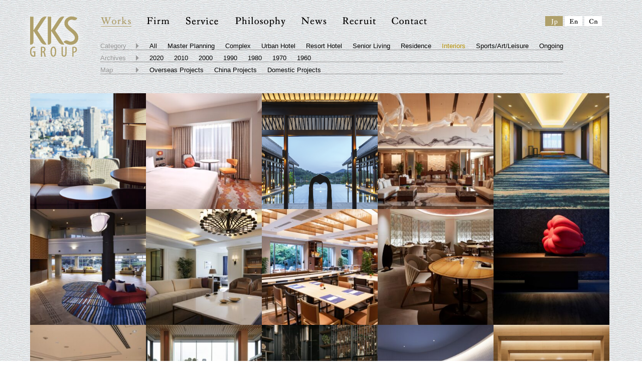

--- FILE ---
content_type: text/html; charset=UTF-8
request_url: https://www.kkstokyo.com/works/cate/interiors/
body_size: 6216
content:
<!DOCTYPE html PUBLIC "-//W3C//DTD XHTML 1.0 Transitional//EN" "http://www.w3.org/TR/xhtml1/DTD/xhtml1-transitional.dtd">
<html xmlns="http://www.w3.org/1999/xhtml" lang="ja" xml:lang="ja">
<head>
<meta http-equiv="Content-Type" content="text/html; charset=utf-8" />
<meta http-equiv="Content-Style-Type" content="text/css" />
<meta http-equiv="Content-Script-Type" content="text/javascript" /> 
<meta name="viewport" content="width=device-width, user-scalable=yes, maximum-scale=1.0, minimum-scale=1.0">
<meta name="keywords" content="" /> 
<meta name="description" content="" /> 
<title>Interiors | Works | KKS GROUP</title>
<link href="https://www.kkstokyo.com/works/wp-content/themes/kks-works/style.css" rel="stylesheet" type="text/css" media="all" />
<link href="/shared/css/contents/import.css" rel="stylesheet" type="text/css" media="all" />
<link href="/shared/css/contents/sp_contact.css" rel="stylesheet" type="text/css" media="all" />
<link href='https://fonts.googleapis.com/css?family=Adamina' rel='stylesheet' type='text/css'>
<script language="JavaScript" src="/shared/js/jquery.js" type="text/javascript"></script>
<script language="JavaScript" src="/shared/js/jquery.easingscroll.js" type="text/javascript"></script>
<script language="JavaScript" src="/shared/js/fn_imgswap.js" type="text/javascript"></script>
<script language="JavaScript" src="/shared/js/fn_imgsizechange.js"></script>
<script language="JavaScript" src="/shared/js/fn_imgfistview.js"></script>
<script language="JavaScript" src="/shared/js/fn_pagetop.js"></script>
<script language="JavaScript" src="/shared/js/sp.js"></script>
</head>

<body>
<div id="wrapper">

<!-- Header Start -->
<div id="header-area" class="clearfix clear-float">
<p id="logo"><a href="/"><img src="/shared/img/logo_mark_co.png" border="0" /></a></p>

<div class="navToggle">
        <span></span><span></span><span></span>
    </div>

<div id="navi">
<ul class="menu">
<li><a href="/works/"><img src="/shared/img/menu_works_over.gif" alt="Works" class="swap" /></a></li>
<li><a href="/firm/organization/"><img src="/shared/img/menu_firm.gif" alt="Firm" class="swap" /></a></li>
<li><a href="/service/"><img src="/shared/img/menu_service.gif" alt="Service" class="swap" /></a></li>
<li><a href="/philosophy/"><img src="/shared/img/menu_philosophy.gif" alt="Philosophy" class="swap" /></a></li>
<li><a href="/news/"><img src="/shared/img/menu_news.gif" alt="News" class="swap" /></a></li>
<li><a href="/news/recruit/"><img src="/shared/img/menu_recruit.gif" alt="Recruit" class="swap" /></a></li>
<li><a href="/contact/" class="active"><img src="/shared/img/menu_contact.gif" alt="Contact" class="swap" /></a></li>
</ul>


<div class="pc-block">
<div id="archive">

<div class="category">
<p>Category</p>
<ul>
<li><a href="/works/">All</a></li>
<li><a href="https://www.kkstokyo.com/works/cate/master-planning/">Master Planning</a></li>
<li><a href="https://www.kkstokyo.com/works/cate/complex/">Complex</a></li>
<li><a href="https://www.kkstokyo.com/works/cate/urban-hotel/">Urban Hotel</a></li>
<li><a href="https://www.kkstokyo.com/works/cate/resort-hotel/">Resort Hotel</a></li>
<li><a href="https://www.kkstokyo.com/works/cate/senior-living/">Senior Living</a></li>
<li><a href="https://www.kkstokyo.com/works/cate/residence/">Residence</a></li>
<li><a href="https://www.kkstokyo.com/works/cate/interiors/" class="active">Interiors</a></li>
<li><a href="https://www.kkstokyo.com/works/cate/sports-art-leisure/">Sports/Art/Leisure</a></li>
<li><a href="https://www.kkstokyo.com/works/cate/ongoing/">Ongoing</a></li>
</ul>
</div>

<div class="monthly">
<p>Archives</p>
<ul>
<li><a href="/works/archive/?id=2020#a2020">2020</a></li>
<li><a href="/works/archive/?id=2010#a2010">2010</a></li>
<li><a href="/works/archive/?id=2000#a2000">2000</a></li>
<li><a href="/works/archive/?id=1990#a1990">1990</a></li>
<li><a href="/works/archive/?id=1980#a1980">1980</a></li>
<li><a href="/works/archive/?id=1970#a1970">1970</a></li>
<li><a href="/works/archive/?id=1960#a1960">1960</a></li>
</ul>
</div>

<div class="map">
<p>Map</p>
<ul>
<li><a href="/works/map/overseas-projects/">Overseas Projects</a></li>
<li><a href="/works/map/china-projects/">China Projects</a></li>
<li><a href="/works/map/domestic-projects/">Domestic Projects</a></li>
</ul>
</div>

</div>
</div>





<ul id="lang">
<li><a href="/" class="active"><img src="/shared/img/menu_jp_over.gif" alt="Japanese" width="35" height="20" class="swap" /></a></li>
<li><a href="/en/"><img src="/shared/img/menu_en.gif" alt="English" width="35" height="20" class="swap" /></a></li>
<li><a href="/cn/"><img src="/shared/img/menu_cn.gif" alt="Chinese" width="35" height="20" class="swap" /></a></li>
</ul>
</div>
</div><!-- Header End -->

<!-- Contents Start -->
<div id="contents-area">

	<div class="sp-block">
<div id="archive" class="sub_local_nav">

<div class="category">
<p>Category</p>
<div class="sub_local_nav_wrap">
<ul>
<li><a href="/works/">All</a></li>
<li><a href="https://www.kkstokyo.com/works/cate/master-planning/">Master Planning</a></li>
<li><a href="https://www.kkstokyo.com/works/cate/complex/">Complex</a></li>
<li><a href="https://www.kkstokyo.com/works/cate/urban-hotel/">Urban Hotel</a></li>
<li><a href="https://www.kkstokyo.com/works/cate/resort-hotel/">Resort Hotel</a></li>
<li><a href="https://www.kkstokyo.com/works/cate/senior-living/">Senior Living</a></li>
<li><a href="https://www.kkstokyo.com/works/cate/residence/">Residence</a></li>
<li><a href="https://www.kkstokyo.com/works/cate/interiors/" class="active">Interiors</a></li>
<li><a href="https://www.kkstokyo.com/works/cate/sports-art-leisure/">Sports/Art/Leisure</a></li>
<li><a href="https://www.kkstokyo.com/works/cate/ongoing/">Ongoing</a></li>
</ul>
</div>
</div>

<div class="monthly">
<p>Archives</p>
<div class="sub_local_nav_wrap">
<ul>
<li><a href="/works/archive/?id=2010#a2010">2010</a></li>
<li><a href="/works/archive/?id=2000#a2000">2000</a></li>
<li><a href="/works/archive/?id=1990#a1990">1990</a></li>
<li><a href="/works/archive/?id=1980#a1980">1980</a></li>
<li><a href="/works/archive/?id=1970#a1970">1970</a></li>
<li><a href="/works/archive/?id=1960#a1960">1960</a></li>
</ul>
</div>
</div>

<div class="map">
<p>Map</p>
<div class="sub_local_nav_wrap">
<ul>
<li><a href="/works/map/overseas-projects/">Overseas Projects</a></li>
<li><a href="/works/map/china-projects/">China Projects</a></li>
<li><a href="/works/map/domestic-projects/">Domestic Projects</a></li>
</ul>
</div>
</div>

</div>
</div>
<div id="works">
	
<ul class="resize-list clearfix clear-float">
<li><a href="https://www.kkstokyo.com/works/cate/interiors/4376/"><span><img src="https://www.kkstokyo.com/works/files/2025/02/k3368-300x300.jpg" width="100%" height="100%" border="0" /></span><div class="name"><p>セルリアンタワー東急ホテル 28～31階客室改装工事及び新ラウンジ新設</p><p class="cate">Interiors</p></div></a></li><li><a href="https://www.kkstokyo.com/works/cate/interiors/4361/"><span><img src="https://www.kkstokyo.com/works/files/2025/02/s2024_03_20_9_146U3042-300x300.jpg" width="100%" height="100%" border="0" /></span><div class="name"><p>都ホテル 四日市 1階ゲストラウンジ化計画改修及び14階客室改修</p><p class="cate">Interiors</p></div></a></li><li><a href="https://www.kkstokyo.com/works/cate/interiors/4342/"><span><img src="https://www.kkstokyo.com/works/files/2025/01/241805c39080f9b37e74869706e4c6bb.jpg" width="100%" height="100%" border="0" /></span><div class="name"><p>紫雲玄清ホテル</p><p class="cate">Interiors</p></div></a></li><li><a href="https://www.kkstokyo.com/works/cate/interiors/4325/"><span><img src="https://www.kkstokyo.com/works/files/2024/03/1ffe02b01849874c8c7b1b3130c58a02-1-300x300.jpg" width="100%" height="100%" border="0" /></span><div class="name"><p>青島レッドロックホテル</p><p class="cate">Interiors</p></div></a></li><li><a href="https://www.kkstokyo.com/works/cate/interiors/4318/"><span><img src="https://www.kkstokyo.com/works/files/2024/03/a54d1e69d0f85b76012b104a15cf3472-300x300.jpg" width="100%" height="100%" border="0" /></span><div class="name"><p>都ホテル京都八条本館客室改修プロジェクト</p><p class="cate">Interiors</p></div></a></li><li><a href="https://www.kkstokyo.com/works/cate/interiors/4258/"><span><img src="https://www.kkstokyo.com/works/files/2024/02/6403db79d0f5621d7332bddee93dea6a-300x300.jpg" width="100%" height="100%" border="0" /></span><div class="name"><p>亀の井ホテル 彦根</p><p class="cate">Interiors</p></div></a></li><li><a href="https://www.kkstokyo.com/works/cate/interiors/4300/"><span><img src="https://www.kkstokyo.com/works/files/2024/03/fc37466f4b750f01f9205ddb659f7736-300x300.jpg" width="100%" height="100%" border="0" /></span><div class="name"><p>名古屋マリオットアソシアホテル　スイートルーム</p><p class="cate">Interiors</p></div></a></li><li><a href="https://www.kkstokyo.com/works/cate/interiors/4293/"><span><img src="https://www.kkstokyo.com/works/files/2024/03/3792f9fb09d22b15530405cd2e6d99fc-300x300.jpg" width="100%" height="100%" border="0" /></span><div class="name"><p>セルリアンタワー東急ホテル ガーデンキッチンかるめら改装工事</p><p class="cate">Interiors</p></div></a></li><li><a href="https://www.kkstokyo.com/works/cate/interiors/4240/"><span><img src="https://www.kkstokyo.com/works/files/2022/08/953fe370ce9cccbc20174359a498fff6-300x300.jpg" width="100%" height="100%" border="0" /></span><div class="name"><p>ホテルリバージュアケボノ レストラン改装 / Fukui French Aujus</p><p class="cate">Interiors</p></div></a></li><li><a href="https://www.kkstokyo.com/works/cate/interiors/4214/"><span><img src="https://www.kkstokyo.com/works/files/2022/07/40ad2dd5fa5cbc266c1890f26bedf801-300x300.jpg" width="100%" height="100%" border="0" /></span><div class="name"><p>ハイアット プレイス 京都</p><p class="cate">Interiors</p></div></a></li><li><a href="https://www.kkstokyo.com/works/cate/interiors/4207/"><span><img src="https://www.kkstokyo.com/works/files/2022/06/s-MicrosoftTeams-image-19-300x300.jpg" width="100%" height="100%" border="0" /></span><div class="name"><p>東京マリオットホテル フィットネス整備計画</p><p class="cate">Interiors</p></div></a></li><li><a href="https://www.kkstokyo.com/works/cate/interiors/4195/"><span><img src="https://www.kkstokyo.com/works/files/2022/03/220318_012-1-300x300.jpg" width="100%" height="100%" border="0" /></span><div class="name"><p>ホテルインディゴ犬山有楽苑</p><p class="cate">Interiors</p></div></a></li><li><a href="https://www.kkstokyo.com/works/cate/interiors/4120/"><span><img src="https://www.kkstokyo.com/works/files/2021/12/c7afbbca016aaf9d4751d7ae3e86b891-300x300.jpg" width="100%" height="100%" border="0" /></span><div class="name"><p>ザ クラン ホテル</p><p class="cate">Interiors</p></div></a></li><li><a href="https://www.kkstokyo.com/works/cate/interiors/4068/"><span><img src="https://www.kkstokyo.com/works/files/2021/07/01_Mens_Inddor_Bath-300x300.jpg" width="100%" height="100%" border="0" /></span><div class="name"><p>ウエスティン都ホテル京都スパ改修計画</p><p class="cate">Interiors</p></div></a></li><li><a href="https://www.kkstokyo.com/works/cate/interiors/4012/"><span><img src="https://www.kkstokyo.com/works/files/2020/12/YOKOHAMABCC_KAHALA025-300x300.jpg" width="100%" height="100%" border="0" /></span><div class="name"><p>横浜ベイコート倶楽部 ホテル＆スパリゾート</p><p class="cate">Interiors</p></div></a></li><li><a href="https://www.kkstokyo.com/works/cate/interiors/4034/"><span><img src="https://www.kkstokyo.com/works/files/2020/12/YOKOHAMABCC_KAHALA110-300x300.jpg" width="100%" height="100%" border="0" /></span><div class="name"><p>ザ・カハラ・ホテル＆リゾート 横浜</p><p class="cate">Interiors</p></div></a></li><li><a href="https://www.kkstokyo.com/works/cate/interiors/3988/"><span><img src="https://www.kkstokyo.com/works/files/2020/11/e90358ec83b830013771a9a344098f01-300x300.jpg" width="100%" height="100%" border="0" /></span><div class="name"><p>シーサイドホテル舞子ビラ神戸大浴場改修</p><p class="cate">Interiors</p></div></a></li><li><a href="https://www.kkstokyo.com/works/cate/interiors/3981/"><span><img src="https://www.kkstokyo.com/works/files/2020/10/s-The-Barracks-Hotel_Premier-Room-with-Pool-Access_King-2_Lo-Res-300x300.jpg" width="100%" height="100%" border="0" /></span><div class="name"><p>ザ　バラックス　セントーサ</p><p class="cate">Interiors</p></div></a></li><li><a href="https://www.kkstokyo.com/works/cate/interiors/3977/"><span><img src="https://www.kkstokyo.com/works/files/2020/10/20200718_509-300x300.jpg" width="100%" height="100%" border="0" /></span><div class="name"><p>軽井沢プリンスホテル ウエスト（レストラン及びバンケットロビー）</p><p class="cate">Interiors</p></div></a></li><li><a href="https://www.kkstokyo.com/works/cate/interiors/3950/"><span><img src="https://www.kkstokyo.com/works/files/2020/08/1-300x300.jpg" width="100%" height="100%" border="0" /></span><div class="name"><p>名古屋マリオットアソシアホテル　中国料理　梨杏</p><p class="cate">Interiors</p></div></a></li><li><a href="https://www.kkstokyo.com/works/cate/interiors/3909/"><span><img src="https://www.kkstokyo.com/works/files/2020/07/hiltontokyo_0507082019main_1-300x300.jpg" width="100%" height="100%" border="0" /></span><div class="name"><p>ヒルトン東京 エグゼクティブラウンジ改修</p><p class="cate">Interiors</p></div></a></li><li><a href="https://www.kkstokyo.com/works/cate/interiors/3902/"><span><img src="https://www.kkstokyo.com/works/files/2020/07/78eadcc70eb981fa100b3f75a099e7dd-300x300.jpg" width="100%" height="100%" border="0" /></span><div class="name"><p>ザ・キャピトルホテル東急クラブラウンジ改修</p><p class="cate">Interiors</p></div></a></li><li><a href="https://www.kkstokyo.com/works/cate/3887/"><span><img src="https://www.kkstokyo.com/works/files/2020/06/20200421_009-300x300.jpg" width="100%" height="100%" border="0" /></span><div class="name"><p>ウェスティン都ホテル京都 本館東館 客室改修</p><p class="cate">Interiors</p></div></a></li><li><a href="https://www.kkstokyo.com/works/cate/interiors/3918/"><span><img src="https://www.kkstokyo.com/works/files/2020/06/01-07-36F-JSU_68A8171-300x300.jpg" width="100%" height="100%" border="0" /></span><div class="name"><p>セルリアンタワー東急ホテル 36,37階エグゼクティブフロア</p><p class="cate">Interiors</p></div></a></li><li><a href="https://www.kkstokyo.com/works/cate/interiors/4164/"><span><img src="https://www.kkstokyo.com/works/files/2018/06/200124_009-300x300.jpg" width="100%" height="100%" border="0" /></span><div class="name"><p>ホテルインディゴ箱根・強羅</p><p class="cate">Interiors</p></div></a></li><li><a href="https://www.kkstokyo.com/works/cate/interiors/3849/"><span><img src="https://www.kkstokyo.com/works/files/2020/04/01_SKY-CHAPEL_L8A2550-rev-from-Hsmall-300x300.jpg" width="100%" height="100%" border="0" /></span><div class="name"><p>The Okura Tokyo</p><p class="cate">Interiors</p></div></a></li><li><a href="https://www.kkstokyo.com/works/cate/interiors/3810/"><span><img src="https://www.kkstokyo.com/works/files/2020/01/karamatsu_010-1-300x300.jpg" width="100%" height="100%" border="0" /></span><div class="name"><p>軽井沢プリンスホテルウエスト　日本料理　からまつ</p><p class="cate">Interiors</p></div></a></li><li><a href="https://www.kkstokyo.com/works/cate/3796/"><span><img src="https://www.kkstokyo.com/works/files/2019/10/trustgarden_003-300x300.jpg" width="100%" height="100%" border="0" /></span><div class="name"><p>トラストガーデン荻窪</p><p class="cate">Senior Living,Interiors</p></div></a></li><li><a href="https://www.kkstokyo.com/works/cate/3781/"><span><img src="https://www.kkstokyo.com/works/files/2019/07/nagoya_marriott_001_001-2-300x300.jpg" width="100%" height="100%" border="0" /></span><div class="name"><p>名古屋マリオットアソシアホテル コンシェルジュラウンジ</p><p class="cate">Interiors</p></div></a></li><li><a href="https://www.kkstokyo.com/works/cate/interiors/4159/"><span><img src="https://www.kkstokyo.com/works/files/2021/12/The-Outpost-Hotel_Lobby_Lo-Res-300x300.jpg" width="100%" height="100%" border="0" /></span><div class="name"><p>ザ　アウトポスト　セントーサ</p><p class="cate">Interiors</p></div></a></li><li><a href="https://www.kkstokyo.com/works/cate/interiors/4166/"><span><img src="https://www.kkstokyo.com/works/files/2021/12/Village-Hotel-Sentosa_Lobby-1_Hi-Res-300x300.jpg" width="100%" height="100%" border="0" /></span><div class="name"><p>ビレッジホテル　セントーサ</p><p class="cate">Interiors</p></div></a></li><li><a href="https://www.kkstokyo.com/works/cate/interiors/1025/"><span><img src="https://www.kkstokyo.com/works/files/2018/10/0002-300x300.jpg" width="100%" height="100%" border="0" /></span><div class="name"><p>ヒルトン煙台ゴールデンコースト</p><p class="cate">Urban Hotel,Interiors</p></div></a></li><li><a href="https://www.kkstokyo.com/works/cate/interiors/1015/"><span><img src="https://www.kkstokyo.com/works/files/2012/10/0036-1-300x300.jpg" width="100%" height="100%" border="0" /></span><div class="name"><p>福州コンベンションホテル・コンプレックス</p><p class="cate">Complex,Interiors</p></div></a></li><li><a href="https://www.kkstokyo.com/works/cate/interiors/3068/"><span><img src="https://www.kkstokyo.com/works/files/2018/08/002-1-300x282.jpg" width="100%" height="100%" border="0" /></span><div class="name"><p>エクシブ六甲 サンクチュアリ・ヴィラ</p><p class="cate">Resort Hotel,Interiors</p></div></a></li><li><a href="https://www.kkstokyo.com/works/cate/interiors/742/"><span><img src="https://www.kkstokyo.com/works/files/2012/10/2637ff1543d2daa326b5a3e47da04aae-300x300.jpg" width="100%" height="100%" border="0" /></span><div class="name"><p>ホテルオークラマカオ</p><p class="cate">Interiors</p></div></a></li><li><a href="https://www.kkstokyo.com/works/cate/interiors/2880/"><span><img src="https://www.kkstokyo.com/works/files/2018/06/PRYG-LB-300x300.jpg" width="100%" height="100%" border="0" /></span><div class="name"><p>パークロイヤル ヤンゴン</p><p class="cate">Interiors</p></div></a></li><li><a href="https://www.kkstokyo.com/works/cate/interiors/2874/"><span><img src="https://www.kkstokyo.com/works/files/2018/06/4-H0306-PR_149-300x300.jpg" width="100%" height="100%" border="0" /></span><div class="name"><p>パークロイヤル ビーチロード シンガポール</p><p class="cate">Interiors</p></div></a></li><li><a href="https://www.kkstokyo.com/works/cate/interiors/2823/"><span><img src="https://www.kkstokyo.com/works/files/2018/06/05e09a339e2c79072adef0450eaa81ba-300x300.jpg" width="100%" height="100%" border="0" /></span><div class="name"><p>ホテルオークラ東京別館改修</p><p class="cate">Interiors</p></div></a></li><li><a href="https://www.kkstokyo.com/works/cate/interiors/2812/"><span><img src="https://www.kkstokyo.com/works/files/2018/06/444312b893afa18e3f63518588304fa2-300x300.jpg" width="100%" height="100%" border="0" /></span><div class="name"><p>新・都ホテル改修</p><p class="cate">Interiors</p></div></a></li><li><a href="https://www.kkstokyo.com/works/cate/interiors/2830/"><span><img src="https://www.kkstokyo.com/works/files/2018/06/BEDROOM-final-copy-300x300.jpg" width="100%" height="100%" border="0" /></span><div class="name"><p>大連6スターEホテル</p><p class="cate">Interiors,Ongoing</p></div></a></li><li><a href="https://www.kkstokyo.com/works/cate/interiors/2840/"><span><img src="https://www.kkstokyo.com/works/files/2018/06/05.-Pudong_Lobby-Lounge_view-2-300x300.jpg" width="100%" height="100%" border="0" /></span><div class="name"><p>清遠インターナショナル5スターリゾートホテル</p><p class="cate">Interiors,Ongoing</p></div></a></li><li><a href="https://www.kkstokyo.com/works/cate/interiors/2864/"><span><img src="https://www.kkstokyo.com/works/files/2018/06/5star-Guestroom-300x300.jpg" width="100%" height="100%" border="0" /></span><div class="name"><p>厦門Eホテル</p><p class="cate">Interiors,Ongoing</p></div></a></li><li><a href="https://www.kkstokyo.com/works/cate/interiors/2909/"><span><img src="https://www.kkstokyo.com/works/files/2018/06/Ballroom-300x300.jpg" width="100%" height="100%" border="0" /></span><div class="name"><p>Oホテル大連</p><p class="cate">Interiors,Ongoing</p></div></a></li><li><a href="https://www.kkstokyo.com/works/cate/interiors/3044/"><span><img src="https://www.kkstokyo.com/works/files/2018/07/052-1-300x300.jpg" width="100%" height="100%" border="0" /></span><div class="name"><p>シェラトン沖縄サンマリーナリゾート増築</p><p class="cate">Resort Hotel,Interiors</p></div></a></li><li><a href="https://www.kkstokyo.com/works/cate/interiors/2897/"><span><img src="https://www.kkstokyo.com/works/files/2018/06/shima-002-300x300.jpg" width="100%" height="100%" border="0" /></span><div class="name"><p>志摩観光ホテル ザ クラシック, ザ ベイスイート, ザ クラブ改修</p><p class="cate">Interiors</p></div></a></li><li><a href="https://www.kkstokyo.com/works/cate/interiors/2889/"><span><img src="https://www.kkstokyo.com/works/files/2018/06/1001-300x300.jpg" width="100%" height="100%" border="0" /></span><div class="name"><p>コートヤード・バイ・マリオット新大阪ステーション</p><p class="cate">Interiors</p></div></a></li><li><a href="https://www.kkstokyo.com/works/cate/interiors/2883/"><span><img src="https://www.kkstokyo.com/works/files/2018/06/1102ee7775429625623d84c12626d5e6-300x300.jpg" width="100%" height="100%" border="0" /></span><div class="name"><p>ハイメディック東京ベイ・ハイメディック東京ベイ画像センター</p><p class="cate">Interiors</p></div></a></li><li><a href="https://www.kkstokyo.com/works/cate/interiors/2871/"><span><img src="https://www.kkstokyo.com/works/files/2018/06/Double-300x300.jpg" width="100%" height="100%" border="0" /></span><div class="name"><p>アモイ バイ ファー イースト ホスピタリティ</p><p class="cate">Interiors</p></div></a></li><li><a href="https://www.kkstokyo.com/works/cate/interiors/2817/"><span><img src="https://www.kkstokyo.com/works/files/2018/06/G0A3614-300x300.jpg" width="100%" height="100%" border="0" /></span><div class="name"><p>ザ・ウィンザーホテル洞爺　レストラン改修</p><p class="cate">Interiors</p></div></a></li><li><a href="https://www.kkstokyo.com/works/cate/2576/"><span><img src="https://www.kkstokyo.com/works/files/2014/04/57F-Restaurant-01-300x300.jpg" width="100%" height="100%" border="0" /></span><div class="name"><p>大阪マリオット都ホテル</p><p class="cate">Interiors</p></div></a></li><li><a href="https://www.kkstokyo.com/works/cate/interiors/2388/"><span><img src="https://www.kkstokyo.com/works/files/2013/05/TOWER-SUITE-21-300x300.jpg" width="100%" height="100%" border="0" /></span><div class="name"><p>ヒルトン東京客室 リニューアル</p><p class="cate">Interiors</p></div></a></li><li><a href="https://www.kkstokyo.com/works/cate/interiors/2121/"><span><img src="https://www.kkstokyo.com/works/files/2012/09/6976c62557089f1551572f40f22318a21-300x300.jpg" width="100%" height="100%" border="0" /></span><div class="name"><p>ザ・キャピトルホテル東急 </p><p class="cate">Interiors</p></div></a></li><li><a href="https://www.kkstokyo.com/works/cate/interiors/733/"><span><img src="https://www.kkstokyo.com/works/files/2012/09/d5a97510f0b6a7489dd45f65568a8e2e-300x300.jpg" width="100%" height="100%" border="0" /></span><div class="name"><p>オークラ　プレステージ台北（和食堂） </p><p class="cate">Interiors</p></div></a></li><li><a href="https://www.kkstokyo.com/works/cate/interiors/721/"><span><img src="https://www.kkstokyo.com/works/files/2012/09/0f4a792eb6b78e14c4476d975bbc4c5b-300x300.jpg" width="100%" height="100%" border="0" /></span><div class="name"><p>ニセコノーザンリゾート・アンヌプリ</p><p class="cate">Interiors</p></div></a></li><li><a href="https://www.kkstokyo.com/works/cate/interiors/707/"><span><img src="https://www.kkstokyo.com/works/files/2012/09/ef0e42d6a6af51453c7d4461b3170902-300x300.jpg" width="100%" height="100%" border="0" /></span><div class="name"><p>エクシブ軽井沢改修</p><p class="cate">Interiors</p></div></a></li><li><a href="https://www.kkstokyo.com/works/cate/interiors/700/"><span><img src="https://www.kkstokyo.com/works/files/2012/09/f6ae01025053ac5b59f8f218faba4f72-300x300.jpg" width="100%" height="100%" border="0" /></span><div class="name"><p>ホテル・ニッコー蘇州 </p><p class="cate">Interiors</p></div></a></li><li><a href="https://www.kkstokyo.com/works/cate/interiors/689/"><span><img src="https://www.kkstokyo.com/works/files/2012/09/90b195b2acb53d3ad98950c1582b4899-300x300.jpg" width="100%" height="100%" border="0" /></span><div class="name"><p>ダブルツリー・バイ・ヒルトン　瀋陽 </p><p class="cate">Interiors</p></div></a></li><li><a href="https://www.kkstokyo.com/works/cate/interiors/680/"><span><img src="https://www.kkstokyo.com/works/files/2012/09/ace20108b24e5e024567bc3c2b7ac237-300x300.jpg" width="100%" height="100%" border="0" /></span><div class="name"><p>シェラトン湖州　温泉リゾート</p><p class="cate">Interiors</p></div></a></li><li><a href="https://www.kkstokyo.com/works/cate/interiors/988/"><span><img src="https://www.kkstokyo.com/works/files/2012/10/02152601_Pan-Pacific-Orchard-300x300.jpg" width="100%" height="100%" border="0" /></span><div class="name"><p>パン・パシフィック　オーチャド </p><p class="cate">Interiors</p></div></a></li><li><a href="https://www.kkstokyo.com/works/cate/interiors/670/"><span><img src="https://www.kkstokyo.com/works/files/2012/09/7102770cc8a193713d9772cea31c8f01-300x300.jpg" width="100%" height="100%" border="0" /></span><div class="name"><p>広州中国石油大厦 </p><p class="cate">Interiors</p></div></a></li><li><a href="https://www.kkstokyo.com/works/cate/interiors/659/"><span><img src="https://www.kkstokyo.com/works/files/2012/10/5c1f1e554fe717730d18972a52eb16e9-300x300.jpg" width="100%" height="100%" border="0" /></span><div class="name"><p>マリーナ・マンダリンシンガポール </p><p class="cate">Interiors</p></div></a></li><li><a href="https://www.kkstokyo.com/works/cate/interiors/637/"><span><img src="https://www.kkstokyo.com/works/files/2012/09/ac93028694bb2488a43c7fadb3dddaf2-300x300.jpg" width="100%" height="100%" border="0" /></span><div class="name"><p>オークラガーデンホテル上海 </p><p class="cate">Interiors</p></div></a></li><li><a href="https://www.kkstokyo.com/works/cate/interiors/157/"><span><img src="https://www.kkstokyo.com/works/files/2012/09/44629ab7256ba4b04427f0194f9cf6e3-300x300.jpg" width="100%" height="100%" border="0" /></span><div class="name"><p>インド　プロジェクト  </p><p class="cate">Interiors</p></div></a></li><li><a href="https://www.kkstokyo.com/works/cate/interiors/2119/"><span><img src="https://www.kkstokyo.com/works/files/2012/10/2c1faa078bfd2ac34b06407735449854-300x300.jpg" width="100%" height="100%" border="0" /></span><div class="name"><p>シェラトン・ラグーナ・グアム・リゾート </p><p class="cate">Interiors</p></div></a></li><li><a href="https://www.kkstokyo.com/works/cate/interiors/2106/"><span><img src="https://www.kkstokyo.com/works/files/2012/10/62364048a513d87bb062f30fc76be741-300x300.jpg" width="100%" height="100%" border="0" /></span><div class="name"><p>エクシブ箱根離宮 </p><p class="cate">Interiors</p></div></a></li><li><a href="https://www.kkstokyo.com/works/cate/interiors/2108/"><span><img src="https://www.kkstokyo.com/works/files/2012/09/a6552c04749bf6f08a95779ba64cc132-300x300.jpg" width="100%" height="100%" border="0" /></span><div class="name"><p>旧・喜瀬別邸Hotel&Spa（現・The Ritz-Carlton Okinawa) </p><p class="cate">Interiors</p></div></a></li><li><a href="https://www.kkstokyo.com/works/cate/interiors/2111/"><span><img src="https://www.kkstokyo.com/works/files/2012/09/f06daa3c02c7c23dd7cde9a8a132e9f1-300x300.jpg" width="100%" height="100%" border="0" /></span><div class="name"><p>エクシブ山中湖サンクチュアリビラ </p><p class="cate">Interiors</p></div></a></li><li><a href="https://www.kkstokyo.com/works/cate/interiors/2117/"><span><img src="https://www.kkstokyo.com/works/files/2012/09/7891b91936c9c21d5a6c5957b0cda140-300x300.jpg" width="100%" height="100%" border="0" /></span><div class="name"><p>エクシブ軽井沢サンクチュアリビラ </p><p class="cate">Interiors</p></div></a></li><li><a href="https://www.kkstokyo.com/works/cate/interiors/2123/"><span><img src="https://www.kkstokyo.com/works/files/2012/09/e2ec5d68b11683a8a090286acf5f6e74-300x300.jpg" width="100%" height="100%" border="0" /></span><div class="name"><p>ハイアットリージェンシー貴陽 </p><p class="cate">Interiors</p></div></a></li><li><a href="https://www.kkstokyo.com/works/cate/interiors/2131/"><span><img src="https://www.kkstokyo.com/works/files/2012/09/603f5676f6d398fa8aff6baeb36df5bd-300x300.jpg" width="100%" height="100%" border="0" /></span><div class="name"><p>グランドスカイライトインターナショナルホテル観瀾 </p><p class="cate">Interiors</p></div></a></li><li><a href="https://www.kkstokyo.com/works/cate/interiors/2125/"><span><img src="https://www.kkstokyo.com/works/files/2012/09/2730d322605eb11257b7b5dee1c7e5cd-300x300.jpg" width="100%" height="100%" border="0" /></span><div class="name"><p>東京ベイコート倶楽部　ホテル＆スパリゾート </p><p class="cate">Interiors</p></div></a></li><li><a href="https://www.kkstokyo.com/works/cate/interiors/2127/"><span><img src="https://www.kkstokyo.com/works/files/2012/08/8d219b1b4fb1d5584753dea4457089ec-300x300.jpg" width="100%" height="100%" border="0" /></span><div class="name"><p>セルリアンタワー東急ホテル</p><p class="cate">Interiors</p></div></a></li><li><a href="https://www.kkstokyo.com/works/cate/interiors/2129/"><span><img src="https://www.kkstokyo.com/works/files/2012/09/5d01c42114dc471e20ac8399f92b1c3f-300x300.jpg" width="100%" height="100%" border="0" /></span><div class="name"><p>ヒルトン/ル・メリディアン クアラルンプール </p><p class="cate">Interiors</p></div></a></li><li><a href="https://www.kkstokyo.com/works/cate/interiors/2133/"><span><img src="https://www.kkstokyo.com/works/files/2012/09/c286b200111b90f0770cbdf23ff18ad0-300x300.jpg" width="100%" height="100%" border="0" /></span><div class="name"><p>ダブルツリー・バイ・ヒルトン　無錫 </p><p class="cate">Interiors</p></div></a></li><li><a href="https://www.kkstokyo.com/works/cate/interiors/2135/"><span><img src="https://www.kkstokyo.com/works/files/2012/09/b41cd654d147865ab96bf3d87d8fd658-300x300.jpg" width="100%" height="100%" border="0" /></span><div class="name"><p>クラウンプラザ広州シティーセンター </p><p class="cate">Interiors</p></div></a></li><li><a href="https://www.kkstokyo.com/works/cate/interiors/2137/"><span><img src="https://www.kkstokyo.com/works/files/2012/09/78b9dc9fb513fc13864636f8f0befbd3-300x300.jpg" width="100%" height="100%" border="0" /></span><div class="name"><p>パンパシフィックホテルKLIA </p><p class="cate">Interiors</p></div></a></li><li><a href="https://www.kkstokyo.com/works/cate/interiors/2113/"><span><img src="https://www.kkstokyo.com/works/files/2012/08/7b158c685a9c4f2084ee155b540d333e-300x300.jpg" width="100%" height="100%" border="0" /></span><div class="name"><p>グランドエクシブ浜名湖　ゴルフ＆スパリゾート </p><p class="cate">Interiors</p></div></a></li><li><a href="https://www.kkstokyo.com/works/cate/interiors/2115/"><span><img src="https://www.kkstokyo.com/works/files/2012/08/2585486fe72be9ff2d97f80039b4b6d1-300x300.jpg" width="100%" height="100%" border="0" /></span><div class="name"><p>グランドエクシブ鳴門　ゴルフ＆スパリゾート </p><p class="cate">Interiors</p></div></a></li>



</ul>

</div>
</div>
<!-- Contents End -->

<!-- Footer Start -->
<div id="footer-area" class="clearfix clear-float">
	<p class="pagetop"><a href="#top"><img src="/shared/img/pagetop.gif" alt="ページトップへ" border="0" /></a></p>

<div class="foot_navi">
	<ul class="menu">
<li><a href="/works/"><img src="/shared/img/menu_works.gif" alt="Works" class="swap" /></a></li>
<li><a href="/firm/organization/"><img src="/shared/img/menu_firm.gif" alt="Firm" class="swap" /></a></li>
<li><a href="/service/"><img src="/shared/img/menu_service.gif" alt="Service" class="swap" /></a></li>
<li><a href="/philosophy/"><img src="/shared/img/menu_philosophy.gif" alt="Philosophy" class="swap" /></a></li>
<li><a href="/news/"><img src="/shared/img/menu_news.gif" alt="News" class="swap" /></a></li>
<li><a href="/news/recruit/"><img src="/shared/img/menu_recruit.gif" alt="Recruit" class="swap" /></a></li>
<li><a href="/contact/" class="active"><img src="/shared/img/menu_contact.gif" alt="Contact" class="swap" /></a></li>
</ul>

	<ul class="foot_lang2">
		<li><a href="/" class="active"><img src="/shared/img/menu_jp_over.gif" alt="Japanese" width="35" height="20" class="swap" /></a></li>
<li><a href="/en/"><img src="/shared/img/menu_en.gif" alt="English" width="35" height="20" class="swap" /></a></li>
<li><a href="/cn/"><img src="/shared/img/menu_cn.gif" alt="Chinese" width="35" height="20" class="swap" /></a></li>
	</ul>
</div>

<address><img src="/shared/img/copyright.gif" alt="(c) KKS GROUP" /></address>
</div>
<!-- Footer End -->

</div>
</body>
</html>


--- FILE ---
content_type: text/css
request_url: https://www.kkstokyo.com/works/wp-content/themes/kks-works/style.css
body_size: 164
content:
@charset "utf-8";
/*
Theme Name: Works(KKS GROUP)
Theme URI: http://www.kkstokyo.com/works/
Description: Works(KKS GROUP)用の小テーマです。
Author: KKS GROUP
Author URI: http://www.kkstokyo.com/
Template: kks
Version: 1.0
*/

@import url('../kks/style.css');






--- FILE ---
content_type: text/css
request_url: https://www.kkstokyo.com/shared/css/contents/import.css
body_size: 32
content:
@charset "utf-8";

@import "../base/setup.css";
@import "../base/header.css";
@import "../base/footer.css";
@import "../contents/main.css";


--- FILE ---
content_type: text/css
request_url: https://www.kkstokyo.com/shared/css/contents/sp_contact.css
body_size: 4757
content:
@charset "utf-8";

.navToggle{
	display: none;
}
.sp_on{
		display: none;
}
.pc_on{
		display: block;
}
.foot_navi{
	display: none;
}

#lang2{
	display: none;
}

@media screen and (max-width: 1000px) {
	*, *:before, *:after {
	    -webkit-box-sizing: border-box;
	       -moz-box-sizing: border-box;
	         -o-box-sizing: border-box;
	        -ms-box-sizing: border-box;
	            box-sizing: border-box;
	}
	#wrapper{
		width: 100%;
		overflow-x: hidden;
	}
	.navToggle{
		display: block;
	}
	#lang2{
		display: block;
	}
	#navi{
		width: 100%;
		position: fixed;
	    z-index: 2;
	    top: 0;
	    left: 0;
	    background: #fff;
	    color: #000;
	    text-align: center;
	    transform: translateY(-100%);
	    transition: all 0.6s;
	    width: 100%;
	}
	#navi ul {
	    background: #fff;
	    margin: 0 auto;
	    padding: 25% 0 0 0;
	    width: 100%;
	    display: block;
	}
	#navi #sub {
	   display: none;
	}
    
	#header-area div#navi .menu li {
		display: block;
	    font-size: 1.05em;
	    list-style-type: none;
	    padding: 0;
	    width: 100%;
	}

	/* 最後はラインを描かない */
	#navi ul li:last-child {
	    padding-bottom: 0;
	    border-bottom: none;
	}

	#navi ul li a {
	    display: block;
	    color: #000;
	    padding: 0.5em 0;
	}

	/* このクラスを、jQueryで付与・削除する */
	#navi.active {
	    transform: translateY(0%);
	}
	#header-area div#navi {
	    margin-left: 0px;
	    margin-right: 0px;
	    padding-top: 0px;
		z-index: 110;
		position: absolute;
	}


	#header-area div#navi #lang {
	    position: relative;
	    top: 0;
	    right: 0;
	    display: flex;
	    justify-content: center;
	    padding-top: 6%;
	    padding-bottom: 6%;
	}
	.navToggle {
	    display: block;
	    position: absolute;    /* bodyに対しての絶対位置指定 */
	    right: 30px;
	    top: 32px;
	    width: 24px;
	    height: 17px;
	    cursor: pointer;
	    z-index: 113;
	    text-align: center;
	}

	.navToggle span {
	    display: block;
	    position: absolute;    /* .navToggleに対して */
	    width: 24px;
	    border-bottom: solid 2px #231815;
	    -webkit-transition: .35s ease-in-out;
	    -moz-transition: .35s ease-in-out;
	    transition: .35s ease-in-out;
	    left: 0;
	}

	.navToggle span:nth-child(1) {
	    top: 0px;
	}

	.navToggle span:nth-child(2) {
	    top: 6px;
	}

	.navToggle span:nth-child(3) {
	    top: 12px;
	}

	/* 最初のspanをマイナス45度に */
	.navToggle.active span:nth-child(1) {
	    top: 9px;
	    left: 0;
	    -webkit-transform: rotate(-45deg);
	    -moz-transform: rotate(-45deg);
	    transform: rotate(-45deg);
	}

	/* 2番目と3番目のspanを45度に */
	.navToggle.active span:nth-child(2),
	.navToggle.active span:nth-child(3) {
	    top: 9px;
	    -webkit-transform: rotate(45deg);
	    -moz-transform: rotate(45deg);
	    transform: rotate(45deg);
	}

	#header-area p#logo{
		width: 28%;
		margin: 0 auto;
		padding-top: 0;
	    text-align: center;
	    float: none;
	    position: relative;
    	z-index: 114;
	}

	#header-area p#logo img{
		width: 100%;
	}
	#contents-area {
		width: 92%;
	    position: relative;
	    top: 0px;
	    left: 0px;
	    margin: 0 4%;
	}
	#contact {
	    position: relative;
	    width: 100%;
	    margin: 0px auto 0px auto;
	    padding: 0px 0px 0px 0px;
	}
	#contact h1 {
	    width: 100%;
	    margin: 0px auto 0px auto;
	}
	#contact h1 img{
		width: 39%;
		height: auto;
	}
	#contact .box1{
		padding: 6% 4%;
		background-image: none;
		background: #fff;
		width: 100%;
	}
	#contact .box1-top{
		width: 100%;
		background-image: none;
		padding: 0;
		margin: 5% 0;
	}
	#contact .box1-bottom{
		width: 100%;
	}
	#contact .box1 dl {
	    padding-top: 5%;
	}
	#contact .box1 dt {
	    font-size: 1.05em;
	    width: 100%;
	    padding-top: 2px;
	    float: none;
	    display: block;
	    margin-bottom: 2%;
	}
	#contact .box1 dd {
	    margin-left: 0;
	}
	#contact .box1 dd input{
		padding: 4%;
	}
	#contact .box1 dd textarea{
		height: 40px;
	}
	#contact .box1 dd input,
	#contact .box1 dd textarea,
	#contact .box1 dd .textbox{
		border-radius: 4px;
	}
	#contact .box1 dd input.w324,
	#contact .box1 dd input.w150,
	#contact .box1 dd textarea,
	#contact .box1 dd .textbox {
	    width: 100%;
	}
	#contact .box1 dd label.agree,
	#contact .box1 dd .bt{
		text-align: center;
	}
	#contact .box1 dd .bt input{
		float: none;
	}
	#contact .box1 dd h2{
		display: block;
		width: 100%;
		margin-left: 23px;
		padding-top: 10px;
		padding-bottom: 10px;
	}
	#contact .box1 dd #sub2 h2{
		width: 100%;
		padding-top: 10px;
		margin-left: 23px;
	}
	#contact .box1 dd #sub1 .box,
	#contact .box1 dd #sub2 .box{
		margin-left: 23px;
		padding-bottom: 20px;
	}
	#contact .box1 dd #sub1 .box li,
	#contact .box1 dd #sub2 .box li{
		word-break: break-all;
	}
	#contact .box1 dd #sub2 .box li label{
		word-break: break-all;
	}
	#contact .box1 dd ul li ul li.spindent span{
		padding-left:1.8em;
	}
	#contact .box1 dd ul li ul{
		padding-top: 10px;
	}
	#footer-area {
	    margin: 0px 4%;
	    padding: 0px 0px 27px 0px;
	}
	#footer-area address {
	    width: 100%;
	    padding-top: 47px;
	    text-align: center;
	    float: none;
	}
	.sp_on{
		display: block;
	}
	.pc_on{
		display: none;
	}
}


/* Works Index */
@media screen and (max-width: 1000px) {
	#works .resize-list li {
	    position: relative;
	    top: 0px;
	    left: 0px;
	    width: 100% !important;
	    height: auto !important;
	    float: none;
	}
	#works .resize-list li a{
		background-color: inherit;
	}
	#works .resize-list li a:hover{
		background-color: inherit;
	}
	#works .resize-list li a .name{
		position: relative;
		top: inherit;
		left: inherit;
		color: #000;
		filter: alpha(opacity=1);
    	-moz-opacity: 1;
    	opacity: 1;
	}
	#works .resize-list li a .name p{
		text-align: center;
		padding: 5px 0px;
		margin-bottom: 10px;
		font-size: 1.5em;
	}
	#works .resize-list li a .name .cate{
		display: none;
	}
}

.img-view-box-btnwrap{
	position: relative;
}

#img-view-close{
	top: -30px !important;
	right: 0px !important;
}

#img-view-left{
	top: calc(50% - 22px) !important;
    left: -34px !important;
}

#img-view-right{
	top: calc(50% - 22px) !important;
    right: -34px !important;
}

/* Works Cate Index */
@media screen and (max-width: 1000px) {
	.mt40 {
		margin-top: 20px !important;
	}
	#works .resize-list .text{
		font-size: 1.3rem;
	}
	#works .resize-list li a .bg {
		padding: 24px;
		min-height: 345px;
	}
	#works .resize-list li a .box{
		margin-bottom: 20px;
	}
	#works .resize-list li a .box h2 {
		padding-top: 0;
		margin: 0 auto 0px auto;
		padding: 0;
		font-size: 1.3rem;
	}
	#works .resize-list li a .box p.address {
	    padding-top: 15px;
	    font-size: 1.3rem;
	}
	#works .pre,
	#works .next{
		width: 30px;
	    position: absolute;
	    top: auto;
	}
	#works .pre a,
	#works .next a{
		position: absolute;
	}
	#works .pre img,
	#works .next img{
		max-width: 100%;
		height: auto;
	}
	#works .sp-link-all{
		font-size: 1.5rem;
		position: absolute;
		left: 50%;
		top: 5px;
		-webkit-transform: translateX(-50%);
		transform: translateX(-50%);
		display: block;
		margin: auto;
	}
	#works .sp-link-all a{
		text-decoration: none;
	}
	.works_box{
		width: 100%;
		position: absolute;
		bottom: -20px;
		display: block;
		background-color: #000;
	}
	#footer-area.sp_sub_foot {
	    margin: 20% 4% 0;
	}
	#img-view-box{
		width: 92% !important;
		position: absolute;
   		top: 14% !important;
   		left: 4% !important;
	}
	#img-view-box .box{
		width: 100% !important;
		height: auto !important;
	}
	#img-view-box .box .info-box{
		width: 100% !important;
		padding: 40px 20px;
	}
	#img-view-close{
		top: -30px !important;
		right: 15px !important;
	}
	#img-view-box-btnwrap{
		width: 100%;
		position: relative;
		margin-top: 20px;
	}
	#img-view-left,
	#img-view-right{
		width: 14px;
		height: 24px;
		position: absolute;
		top: 0 !important;
	}
	#img-view-left{
		left: 0 !important;
	}
	#img-view-right{
		right: 0 !important;
	}
	#img-view-left img,
	#img-view-right img{
		max-width: 100%;
		height: auto;
	}
	#img-view-left a,
	#img-view-right a{
		position: absolute;
	}
	#img-view-box .box img {
		height: auto;
	    max-height: 224px;
	}
}

/* Works Archive */
@media screen and (max-width: 1000px) {
	#works .archives {
		width: auto;
		margin: 0px auto 0px auto;
		border-top: none;
		padding: 0px 0px 50px 0px;
	}
	#works h2 {
	    width: auto;
	    padding: 0px 0px 20px 0px;
	}
	#works .archives p.left {
		font-size: 1.9rem;
		width: auto;
		padding: 0;
		float: none;
		margin-bottom: 5px;
	}
	#works .archives ul {
	    width: auto;
	    float: none;
	}
	#works .archives ul li {
	    padding: 15px 0px 15px 20px;
	    border-bottom: 1px solid #AAAAAA;
	}
	#works .archives ul li:first-child {
	    border-top: 1px solid #AAAAAA;
	}
	#works .archives ul li .name {
		position: relative;
		left: -20px;
		font-size: 1.5rem;
		width: auto;
		margin: 0 0 5px;
		float: none;
	}
	#works .archives ul li .cate {
		font-size: 1.3rem;
		width: auto;
		margin: 0 0 0px 0px;
		float: none;
	}
	#works .archives ul li .info {
		font-size: 1.3rem;
		width: auto;
		margin: 5px 0;
		float: none;
	}
	#works .archives ul li .meter {
		font-size: 1.3rem;
		width: auto;
		padding-top: 0;
		text-align: left;
		float: none;
	}
}

/* Works Map */
@media screen and (max-width: 1000px) {
	#projects {
	    position: relative;
	    width: auto;
	    margin: 0px auto 0px auto;
	    padding: 0px 0px 0px 0px;
	}
	#projects img{
		max-width: 100%;
		height: auto;
	}
	#projects ol {
		font-size: 1.3rem;
		float: none;
		width: auto;
	}
	#projects ol li {
	    margin: 10px 0px 0px 26px;
	}
	#projects ol li:nth-child(10n) {
	    margin-bottom: 0;
	}
}

/* News */
@media screen and (max-width: 1000px) {
	#news {
	    width: auto;
	}
	#news h1 {
	    width: 38%;
	    margin: 0px 0 0px 0;
	    padding-bottom: 16px;
	    text-align: left;
	}
	#news h1 img{
		max-width: 100%;
		height: auto;
	}
	#news .box1-top {
	    width: auto;
	    margin: 11px 0px 0px auto;
	    padding-top: 17px;
	    background: #fff;
	}
	#news .box1-bottom {
	    width: auto;
	    padding-bottom: 12px;
	    background: none;
	}
	#news .box1 {
	    width: /**/100%;
	}
	#news .box1 {
	    width: auto;
	    padding: 20px 15px;
	    background: #fff;
	    box-sizing: border-box;
	    font-size: 1.3rem;
	}
	#news .box1 .left {
	    width: auto;
	    float: none;
	}
	#news .box1 .right {
	    margin-left: 0;
	}
	#news .box1 .left .body {
	    padding-top: 20px;
	}
	#news .box1 img{
		max-width: 100%;
		height: auto;
		display: block;
		margin-right: auto;
		margin-left: auto;
	}
	#news .paging {
		font-size: 1.3rem;
	}
	#news .paging img{
		width: 12px;
		height: 24px;
	}
	#news .prenext{
		width: 100%;
		display: flex;
		justify-content: space-between;
	}
	#news .prenext .prev{
		width: 45%;
	}
	#news .prenext .next{
		width: 45%;
	}
	#news .prenext .next a{
		padding: 0 30px 0px 0px;
		background-size: 25px auto;
		background-position: right middle;
	}
	#news .prenext .prev a{
		padding: 0 0 0px 30px;
		background-size: 25px auto;
		background-position: left middle;
	}
}

/* Service */
@media screen and (max-width: 1000px) {
	#service-n {
	    width: auto;
	}
	#service-n h1 {
	    width: 38%;
	    margin: 0;
	}
	#service-n h1 img{
		max-width: 100%;
		height: auto;
	}
	#service-n .box {
	    padding-bottom: 30px;
	    width: auto;
	    margin: 0px auto;
	}
	#service-n h2 {
	    font-size: 1.3rem;
	    margin-top: 25px;
	    padding: 5px 10px;
	}
	#service-n .box p {
	    margin-top: 20px;
	    font-size: 1.3rem;
	    line-height: 1.6;
	}
	#service-n ul {
	    margin-right: 0;
	    margin-top: 20px;
	    display: block;
	}
	#service-n .point {
	    padding: 15px;
	    float: none;
	    width: auto;
	    margin-right: 0;
	}
	#service-n .point+.point {
		margin-top: 25px;
	}
	#service-n .point h3{
		text-align: center;
	}
	#service-n .img{
	    width: 82%;
	    max-width: 280px;
	    margin: auto;
	}
	#service-n .img img{
		max-width: 100%;
		height: autp;
	}
	#service-n p.text2 {
	    padding: 15px;
	}
}




/* organization */

#organization .box1_2,
#organization .box2_2{
	display: none;
}

@media screen and (max-width: 1000px) {
	#organization .breadcrumb{
		display: flex;
		justify-content: flex-start;
		margin-bottom: 25px;
	}
	#organization .breadcrumb li:not(:last-of-type){
		margin-right: 15px;
	}
	#organization .breadcrumb li a{
		font-size: 13px;
		text-decoration: none;
	}
	#organization .breadcrumb li.active a{
		color: #AFA06B;
	}
	#organization{
		width: 100%;
	}
	#organization h1 {
	    width: 39.71%;
	    margin: 0;
	}
	#organization h1 img{
		max-width: 100%;
		height: auto;
	}
	#organization .box1_2{
		display: block;
		margin-bottom: 5px;
	}
	#organization .box1{
		width: 100%;
		height: auto;
		background: none;
		margin-bottom: 35px;
	}
	#organization .box1 ul{
		margin-bottom: 35px;
	}
	#organization .box1 ul li.bt1,
	#organization .box1 ul li.bt2,
	#organization .box1 ul li.bt3,
	#organization .box1 ul li.bt4,
	#organization .box1 ul li.bt5,
	#organization .box1 ul li.bt6,
	#organization .box1 ul li.bt7,
	#organization .box1 ul li.bt8,
	#organization .box1 ul li.bt9{
		position: relative;
		top: inherit;
		left: inherit;
		display: block;
	}
	#organization .box1 .st1,
	#organization .box1 .st2,
	#organization .box1 .st3,
	#organization .box1 .st4,
	#organization .box1 .st5,
	#organization .box1 .st6{
		position: relative;
		top: inherit;
		left: inherit;
	}
	#organization .box1 .st1 h2,
	#organization .box1 .st2 h2,
	#organization .box1 .st3 h2,
	#organization .box1 .st4 h2,
	#organization .box1 .st5 h2,
	#organization .box1 .st6 h2{
		float: none;
		display: block;
	}
	#organization .box1 .st1 p,
	#organization .box1 .st2 p,
	#organization .box1 .st3 p,
	#organization .box1 .st4 p,
	#organization .box1 .st5 p,
	#organization .box1 .st6 p{
		margin-left: 0;
	}
	#organization .box1 .st1 p.adj{
		margin-left: 0;
		margin-top: 8px;
		margin-bottom: 4px;
	}
	#organization .box2{
		display: none;
	}
	#organization .box2_2{
		display: block;
	}
	#organization .sp_on,
	#organization .box2_2 img{
		width: 100%;
	}
}

@media screen and (max-width: 1000px) {
	#company .breadcrumb{
		display: flex;
		justify-content: flex-start;
		margin-bottom: 25px;
	}
	#company .breadcrumb li:not(:last-of-type){
		margin-right: 15px;
	}
	#company .breadcrumb li a{
		font-size: 13px;
		text-decoration: none;
	}
	#company .breadcrumb li.active a{
		color: #AFA06B;
	}
	#company{
		width: 100%;
	}
	#company h1{
		width: 100%;
	}
	#company h1 img{
		width: 48%;
		height: auto;
	}
	#company .box1-top{
		    width: 100%;
		    margin: 0 0px 0px auto;
		    padding-top: 18px;
		    background: none;
	}
	#company .box1-bottom,
	#company .box1{
		width: 100%;
	}
	#company .box1 .left{
		width: 100%;
		float: none;
	}
	#company .box1 .right {
	    width: 100%;
	    padding-top: 15px;
	    line-height: 1.7em;
	    float: none;
	}
	#company #m1,
	#company #m2,
	#company #m3,
	#company #m4,
	#company #m5,
	#company #m6,
	#company #m7,
	#company #m8{
    	display: block;
    	height: 0;
	    padding: 0;
	    overflow: hidden;
	    transition: 0.8s;
	}
	#company #m1.active,
	#company #m2.active,
	#company #m3.active,
	#company #m4.active,
	#company #m5.active,
	#company #m6.active,
	#company #m7.active,
	#company #m8.active{
		height: auto;
	    opacity: 1;
	}
	#company #submenu{
		display: none;
	}
	#company .box1{
		background-image: none;
		background: #fff;
		padding: 0 15px;
		font-size: 13px;
	}
	#company .box1 .map{
		width: 100%;
		display: none;
	}
	#company .box1 .mapgif {
		margin-top:20px;
		width: 100%;
	}
	#company .box1 .mapgif img{
		width: 100%;
	}
	#company .box1 .googlemap{
		margin-bottom: 40px;
	}
	
	#company .m1.sp_on,
	#company .m2.sp_on,
	#company .m3.sp_on,
	#company .m4.sp_on,
	#company .m5.sp_on,
	#company .m6.sp_on,
	#company .m7.sp_on,
	#company .m8.sp_on{
		position: relative;
		padding: 10px 0;
		font-size: 15px;
		display: block;
	}
	#company .m1.sp_on::after,
	#company .m2.sp_on::after,
	#company .m3.sp_on::after,
	#company .m4.sp_on::after,
	#company .m5.sp_on::after,
	#company .m6.sp_on::after,
	#company .m7.sp_on::after,
	#company .m8.sp_on::after{
		content: "";
		position: absolute;
		top: 14px;
		right: 0;
		width: 8px;
		height: 8px;
		border: 1px solid;
		border-color: #000000 #000000 transparent transparent;
		transform: rotate(45deg);
		transition: all 0.3s;
	}
	#company .m1.sp_on.active,
	#company .m2.sp_on.active,
	#company .m3.sp_on.active,
	#company .m4.sp_on.active,
	#company .m5.sp_on.active,
	#company .m6.sp_on.active,
	#company .m7.sp_on.active,
	#company .m8.sp_on.active{
		color: #AFA06B;
	}
	#company .m1.sp_on.active::after,
	#company .m2.sp_on.active::after,
	#company .m3.sp_on.active::after,
	#company .m4.sp_on.active::after,
	#company .m5.sp_on.active::after,
	#company .m6.sp_on.active::after,
	#company .m7.sp_on.active::after,
	#company .m8.sp_on.active::after{
		top: 12px;
		transform: rotate(135deg);
	}
	#company .sp_on{
		max-width: 100%;
	}
	#company .box1 h2{
		display: none;
	}
	#company .box1 .left dl{
		margin-top: 10px;
	}
}

@media screen and (max-width: 1000px) {
	#philosophy .breadcrumb{
		display: flex;
		justify-content: flex-start;
		margin-bottom: 25px;
	}
	#philosophy .breadcrumb li:not(:last-of-type){
		margin-right: 15px;
	}
	#philosophy .breadcrumb li a{
		font-size: 13px;
		text-decoration: none;
	}
	#philosophy .breadcrumb li.active a{
		color: #AFA06B;
	}
	#philosophy{
		width: 100%;
	}
	#philosophy h1{
		width: 39.71%;
		margin: 0;
	}
	#philosophy h1 img {
	    max-width: 100%;
	    height: auto;
	}
	#philosophy .st1{
		width: 100%;
		margin: 15px 0 0 0;
	}
	#philosophy .st1 h2,
	#philosophy .st2 h2,
	#philosophy .st3 h2{
		float: none;
		width: 100%;
		padding-top: 0;
		padding-bottom: 0;
		margin: 0;
		text-align: left;
	}
	#philosophy .st1 .box1-top,
	#philosophy .st2 .box2-top {
	    width: 100%;
	    padding-top: 20px;
	    background: none;
	    margin: 0;
	}
	#philosophy .st1 .bg2,
	#philosophy .st2 .bg2,
	#philosophy .st3 .bg2{
		background: #D9CD9B !important;
	}
	#philosophy .st1 .box1,
	#philosophy .st2 .box2,
	#philosophy .st3 .bg2{
		width: 100%;
		font-size: 13px;
		padding: 15px;
	}
	#philosophy .st1 .box1-bottom,
	#philosophy .st2 .box2-bottom,
	#philosophy .st3 .box3-bottom{
		width: 100%;
		background: none;
	}
	#philosophy .st2,
	#philosophy .st3{
		width: 100%;
		margin-top: 20px;
	}
	#philosophy .st3{
		top: inherit;
		margin-bottom: 0;
	}
	#philosophy .st2 .box2-top,
	#philosophy .st3 .box3-top{
		width: 100%;
		padding-top: 15px;
	}
	#philosophy .sp_on{
		max-width: 100%;
	}
}

@media screen and (max-width: 1000px) {
	#vision .breadcrumb{
		display: flex;
		justify-content: flex-start;
		margin-bottom: 25px;
	}
	#vision .breadcrumb li:not(:last-of-type){
		margin-right: 15px;
	}
	#vision .breadcrumb li a{
		font-size: 13px;
		text-decoration: none;
	}
	#vision .breadcrumb li.active a{
		color: #AFA06B;
	}
	#vision{
		width: 100%;
	}
	#vision h1{
		width: 39.71%;
		margin: 0;
	}
	#vision h1 img {
	    max-width: 100%;
	    height: auto;
	}
	#vision .box1{
		width: 100%;
		margin-top: 20px;
	}
	#vision .box1 img{
		max-width: 100%;
	}
	#vision .box2{
		width: 100%;
		float: none;
	}
	#vision .box2 img{
		max-width: 100%;
	}
	#vision .box3{
		display: none;
	}
	#vision .box4{
		width: 100%;
		height: auto;
	}
	#vision .box4 img{
		max-width: 100%;
	}
	#vision .box4 h2{
		position: relative;
		width: 100%;
		height: auto;
	}
}

@media screen and (max-width: 1000px) {
	.foot_navi{
		position: relative;
		display: block;
		margin-top: 20px;
		z-index: 101;
	}
	#header-area div#navi #lang2,
	.foot_navi .foot_lang2 {
	    position: relative;
	    top: 0;
	    right: 0;
	    display: flex;
	    justify-content: center;
	    padding-top: 6%;
	    padding-bottom: 6%;
	}
	.foot_navi .foot_lang2{
		padding-top: 8%;
	}
	.foot_navi .foot_lang2 li:not(:last-of-type){
		margin-right: 20px;
	}
	.foot_navi .menu li a {
	    display: block;
	    color: #000;
	    text-align: center;
	    padding: 0.5em 0;
	}
}

--- FILE ---
content_type: text/css
request_url: https://www.kkstokyo.com/shared/css/base/setup.css
body_size: 1076
content:
@charset "utf-8";

/* html {overflow: hidden;} */

body {
	color:#000000;
	font-size:x-small;
	font-family:Helvetica, Arial, "ヒラギノ角ゴ Pro W3", "Hiragino Kaku Gothic Pro", "メイリオ", Meiryo, Osaka, "ＭＳ Ｐゴシック", "MS PGothic", "sans-serif";
	margin:0px;
	padding:0px;
	text-align:left;
	background:url(../../img/bg_img.jpg) center top;
}
body/**/ {
	font-size: /**/small;
}
/* IE7でpadding指定 */ 
*:first-child+html body { 
	font-family:Helvetica, Arial, "ヒラギノ角ゴ Pro W3", "Hiragino Kaku Gothic Pro", "メイリオ", Meiryo, Osaka, "ＭＳ Ｐゴシック", "MS PGothic", "sans-serif";
	padding-left: 1px; 
} 
/* IE6以下でpadding指定 */ 
*html body {
	font-family:Helvetica, Arial, "ヒラギノ角ゴ Pro W3", "Hiragino Kaku Gothic Pro", "メイリオ", Meiryo, Osaka, "ＭＳ Ｐゴシック", "MS PGothic", "sans-serif";
	padding-left: 1px; 
}

h1,h2,h3,h4,h5,h6,p,ul,ol,li,dl,dt,dd,form {
	margin:0px;
	padding:0px;
}

ul li {
	list-style-type:none;
}

ol li {
	margin-left:20px;
}

li img {
	vertical-align: bottom;
}

img {
	border:0px solid #FFFFFF;
}

a:link,
a:visited,
a:active {
	color:#000000;
	text-decoration:underline;
}
a:hover {
	color:#000000;
	text-decoration:none;
}

.align-center {
	text-align:center !important;
}

.align-right {
	text-align:right !important;
}

/* -----------------------------------------------------------------------------
　clear hack
----------------------------------------------------------------------------- */
.clearfix:after {
  content: "."; 
  display: block; 
  height: 0; 
  clear: both; 
  visibility: hidden;
}

.clearfix {
	display:inline-table;
	zoom:1;
}

* html .clearfix {
	height:1%;
}

.clearfix {
	display:block;
}

.clear-float {
	clear:both;
}

/* -----------------------------------------------------------------------------
　Margin Top
----------------------------------------------------------------------------- */
.mt5 {margin-top:5px !important;}
.mt10 {margin-top:10px !important;}
.mt15 {margin-top:15px !important;}
.mt20 {margin-top:20px !important;}
.mt25 {margin-top:25px !important;}
.mt30 {margin-top:30px !important;}
.mt35 {margin-top:35px !important;}
.mt40 {margin-top:40px !important;}
.mt45 {margin-top:45px !important;}
.mt50 {margin-top:50px !important;}

/* -----------------------------------------------------------------------------
　Padding Top
----------------------------------------------------------------------------- */
.pt5 {padding-top:5px !important;}
.pt10 {padding-top:10px !important;}
.pt15 {padding-top:15px !important;}
.pt20 {padding-top:20px !important;}
.pt25 {padding-top:25px !important;}
.pt30 {padding-top:30px !important;}
.pt35 {padding-top:35px !important;}
.pt40 {padding-top:40px !important;}
.pt45 {padding-top:45px !important;}
.pt50 {padding-top:50px !important;}

/* -----------------------------------------------------------------------------
　Font Size
----------------------------------------------------------------------------- */
.xxflarge {font-size:1.6em;}
.xflarge {font-size:1.4em;}
.flarge {font-size:1.2em;}
.fsmall {font-size:0.85em;}
.f14 {font-size:14px;}
.f12 {font-size:12px;}
.f10 {font-size:10px;}

/* -----------------------------------------------------------------------------
　Color
----------------------------------------------------------------------------- */
.white {color:#FFFFFF;}
.glay6 {color:#666666;}
.glay9 {color:#999999;}
.glayc {color:#CCCCCC;}
.red {color:#FF0000;}
.yellow {color:#6d5b00;}
.green {color:#009900;}
.orange {color:#d67500;}

/* -----------------------------------------------------------------------------
　Scroll
----------------------------------------------------------------------------- */
/*
#wrapper {
	position:relative;
	overflow:auto;
	width:100%;
	height:100%;
}

#wrapper,
#wrapper:focus{
    outline:none;
}
*/











--- FILE ---
content_type: text/css
request_url: https://www.kkstokyo.com/shared/css/base/header.css
body_size: 1000
content:
@charset "utf-8";

/* -----------------------------------------------------------------------------
 Header
----------------------------------------------------------------------------- */
#header-area {
	width:auto;
}

#header-area p#logo {
	position: relative;
	width:183px;
	padding-top:5px;
	text-align:right;
	float:left;
	z-index: 111;
}

#header-area div#navi {
	margin-left:200px;
	margin-right:25px;
	padding-top:32px;
	position: relative;
	z-index: 111;
}

#header-area div#navi .menu {
	font-size:1.2em;
}

#header-area div#navi #archive {
	font-size:1em;
	margin-top:30px;
	display:table;
	/* background:url(../../img/navi_link_dot.gif) left top repeat-y; */
}

#header-area div#navi #archive .link {
	width:51px;
	float:left;
}

#header-area div#navi #archive .category,
#header-area div#navi #archive .monthly,
#header-area div#navi #archive .map {
	border-bottom:1px solid #999999;
}

#header-area div#navi #archive .category p,
#header-area div#navi #archive .monthly p,
#header-area div#navi #archive .map p {
	color:#999999;
	width:77px;
	min-height:11px;
	background:url(../../img/navi_link_ico.gif) right center no-repeat;
	float:left;
}

#header-area div#navi #archive .category ul,
#header-area div#navi #archive .monthly ul,
#header-area div#navi #archive .map ul {
	margin-left:77px;
}

#header-area div#navi #archive .monthly,
#header-area div#navi #archive .map {
	margin-top:0.6em;
}

#header-area div#navi .menu li{
	padding-right:30px;
	margin-left:0px;
	white-space:nowrap;
	/* for Modern Browser */
	display:table-cell;
	/* for IE */
	*display:inline;
	*zoom:1;
}
#header-area div#navi #archive .category li,
#header-area div#navi #archive .monthly li,
#header-area div#navi #archive .map li {
	padding-left:21px;
	margin-left:0px;
	white-space:nowrap;
	/* for Modern Browser */
	display:table-cell;
	/* for IE */
	*display:inline;
	*zoom:1;
}

#header-area div#navi .menu li a,
#header-area div#navi #archive .link li a,
#header-area div#navi #archive .category li a,
#header-area div#navi #archive .monthly li a,
#header-area div#navi #archive .map li a,
#header-area div#navi #lang li a,
#header-area div#navi #sub a {
	text-decoration:none;
}

#header-area div#navi .menu li a:hover,
#header-area div#navi #archive .link li a:hover,
#header-area div#navi #archive .category li a:hover,
#header-area div#navi #archive .monthly li a:hover,
#header-area div#navi #archive .map li a:hover,
#header-area div#navi #lang li a:hover,
#header-area div#navi #sub a:hover {
	color:#B69000;
	text-decoration:none;
}

#header-area div#navi .menu li a.active,
#header-area div#navi #archive .link li a.active,
#header-area div#navi #archive .category li a.active,
#header-area div#navi #archive .monthly li a.active,
#header-area div#navi #archive .map li a.active,
#header-area div#navi #lang li a.active,
#header-area div#navi #sub a.active {
	color:#B69000;
	text-decoration:none;
}

#header-area div#navi #sub {
	font-size:1em;
	margin-top:30px;
}

#header-area div#navi #sub li {
	margin-right:21px;
	margin-left:0px;
	white-space:nowrap;
	display:inline;
}

#header-area div#navi #lang {
	position:absolute;
	top:32px;
	right:55px;
}

#header-area div#navi #lang li {
	font-size:11px;
	width:40px;
	text-align:left;
	display:inline;
}

.pc-block{
	display: block;
}
.sp-block{
	display: none;
}
@media screen and (max-width: 768px) {
	.pc-block{
		display: none;
	}
	.sp-block{
		display: block;
	}
	#header-area div.info {
		display: none;
	}
}


@media screen and (max-width: 768px) {
	html {
		font-size: 62.5%;
	}
	body {
		font-size: 10px;
		font-size: 1rem;
	}
	.sub_local_nav{
		font-size: 1.3rem;
		margin-bottom: 30px;
	}
	.sub_local_nav > div{
		margin-top: 25px;
	}
	.sub_local_nav p{
		display: block;
		color: #777777;
		text-align: center;
		margin-bottom: 5px;
	}
	.sub_local_nav .sub_local_nav_wrap{
		text-align: left;
		overflow-x: scroll;
		white-space: nowrap;
		width: 100%;
	}
	.sub_local_nav ul{
		display: inline-table;
		width: auto;
	}
	.sub_local_nav li{
		display: table-cell;
		padding: 5px 5px 5px 15px;
		position: relative;
	}
	.sub_local_nav li:first-child {
		padding: 5px 5px 5px 0;
	}
	.sub_local_nav a{
		text-decoration: none;
	}
	.sub_local_nav a.active{
		color: #afa06b;
	}
}

--- FILE ---
content_type: text/css
request_url: https://www.kkstokyo.com/shared/css/base/footer.css
body_size: 359
content:
@charset "utf-8";

/* -----------------------------------------------------------------------------
 Footer
----------------------------------------------------------------------------- */
#footer-area {
	position:relative;
	top:0px;
	left:0px;
	margin:0px 60px 0px 60px;
	padding:0px 0px 27px 0px;
}

#footer-area p.pagetop {
	padding:15px 0px 0px 0px;
	text-align:right;
}


#footer-area address {
	width:49%;
	padding-top:47px;
	text-align:right;
	float:right;
}



--- FILE ---
content_type: text/css
request_url: https://www.kkstokyo.com/shared/css/contents/main.css
body_size: 5126
content:
@charset "utf-8";

/* -----------------------------------------------------------------------------
 Contents
----------------------------------------------------------------------------- */
#contents-area {
	position:relative;
	top:0px;
	left:0px;
	margin:38px 51px 0px 60px;
}

#contents-area p.pagetop {
	text-align:right;
}

/* -----------------------------------------------------------------------------
 #works
----------------------------------------------------------------------------- */
#works .pre {
	position:absolute;
	top:0px;
	left:0px;
}

#works .next {
	position:absolute;
	top:0px;
	right:0px;
}

#works .title {
	margin:0px 47px;
	text-align:center;
	letter-spacing:0.05em;
}

#works .title h1 {
	font-size:2.05em;
	font-weight:normal;
}

#works .title p {
	font-size:1.05em;
	padding-top:0.2em;
}

/* .resize-list */
#works .resize-list {
	padding-top:0px;
}

#works .resize-list li {
	position:relative;
	top:0px;
	left:0px;
	width:228px;
	height:228px;
	-moz-opacity:0;
	opacity:0;
	float:left;
}

#works .resize-list li a {
	text-decoration:none;
	display:block;
	overflow:hidden;
	background-color:#FFFFFF;
}

#works .resize-list li a span {
	position:relative;
	top:0px;
	left:0px;
	display:block;
	overflow:hidden;
	background-color:#000000;
}

#works .resize-list li a:hover {
	background-color:#FFFFFF;
}

#works .resize-list li a:hover span {
	cursor:pointer;
}

#works .resize-list li a .bg {
	color:#FFFFFF;
	background-color:#AFA06B;
	padding:21px 16px 16px 16px;
}

#works .resize-list li a:hover .bg {
	color:#FFFFFF;
	background-color:#696042;
	cursor:pointer;
}

#works .resize-list li a .box h2 {
	font-size:0.85em;
	font-weight:normal;
	padding-top:0.2em;
}

#works .resize-list li a .xy {
	overflow:hidden;
	margin:0px 0px 0px 0px;
}

#works .resize-list li a .box p.address {
	font-size:0.85em;
	padding-top:1.7em;
}
#works .resize-list li a .box p.text {
	font-size:0.85em;
	padding-top:1.3em;
	line-height:2em;
}


#works .resize-list li a p.more {
	position:relative;
	bottom:0px;
	left:0px;
	font-size:0.85em;
	margin:0px 0px 0px 0px;
}

#works .resize-list li a .name {
	position:absolute;
	top:0px;
	left:0px;
	width:100%;
	color:#FFFFFF;
	text-align:left;
	z-index:10;
	filter:alpha(opacity=0);
	-moz-opacity: 0;
	opacity: 0;
}

#works .resize-list li a .name p {
	font-size:1.05em;
	padding:16px 16px 0px 16px;
}

#works .resize-list li a .name p.cate {
	font-size:0.85em;
	padding:7px 16px 0px 16px;
}


/* #img-view-box */
#img-view-box .box {
	overflow:hidden;
}

#img-view-box .box img {
	max-height:600px;
}

#img-view-box .box p.caption {
	color:#FFFFFF;
	margin:0px;
	padding:1em 0px 0px 0px;
	text-align:center;
}

#img-view-box .box .info-box {
	position:relative;
	background-color:#FFFFFF;
	margin:0px 0px;
	padding:80px 65px 80px 75px;
}

#img-view-box .box,
#img-view-box .box:focus,
#img-view-box .box .info-box,
#img-view-box .box .info-box:focus {
	outline:none;
}

#img-view-box .box .info-box h2 {
	font-size:1.8em;
	font-weight:normal;
}

#img-view-box .box .info-box p.en {
	font-size:1.1em;
	padding:0.6em 0px 2.4em 0px;
}

#img-view-box .box .info-box dl {
	font-size:1.1em;
	padding-top:1.6em;
}

#img-view-box .box .info-box dl dt {
	width:95px;
	float:left;
}

#img-view-box .box .info-box dl dd {
	margin-left:95px;
}


#works h2 {
	width:990px;
	margin:45px auto 0px auto;
	padding:0px 0px 30px 0px;
}
#works h2.no-margin {
	margin-top:0px;
}

#works .archives {
	width:990px;
	margin:0px auto 0px auto;
	border-top:1px solid #AAAAAA;
	padding:0px 0px 50px 0px;
}

#works .archives p.left {
	font-size:1.2em;
	width:100px;
	padding:5px;
	float:left;
}
#works .archives p.left/**/ {
	width: /**/90px;
}

#works .archives ul {
	width:890px;
	float:right;
}

#works .archives ul li {
	padding:6px 0px 6px 20px;
	border-bottom:1px solid #AAAAAA;
}

#works .archives ul li .name {
	font-size:0.85em;
	width:305px;
	margin:0px 30px 0px 0px;
	float:left;
}

#works .archives ul li .cate {
	font-size:0.85em;
	width:180px;
	margin:0px 30px 0px 0px;
	float:left;
}

#works .archives ul li .info {
	font-size:0.85em;
	width:210px;
	margin:0px 30px 0px 0px;
	float:left;
}

#works .archives ul li .meter {
	font-size:0.85em;
	width:65px;
	padding-top:2px;
	text-align:right;
	float:left;
}

#works .archives ul li sup {
	line-height:0em;
}

#works .archives ul li a {
	text-decoration:none;
}

#works .archives ul li a:hover {
	text-decoration:underline;
}


#works p.pagetop {
	padding:15px 10px 0px 0px;
}

/* -----------------------------------------------------------------------------
 #projects
----------------------------------------------------------------------------- */
#projects {
	position:relative;
	width:990px;
	margin:0px auto 0px auto;
	padding:0px 0px 0px 0px;
}

#projects h1 {
	position:absolute;
	top:0px;
	left:0px;
}


#projects .list {
	padding-top:43px;
}

#projects ol {
	font-size:0.85em;
	float: left;
	width: 247px;
}

#projects ol li {
	margin:5px 0px 0px 26px;
	list-style-type:none;
	text-indent:-26px;
}
#projects ol li:nth-child(10n) {
	margin-bottom: 2.5em;
}

#projects ol li img {
	margin-right:8px;
	vertical-align:middle;
}

#projects ol li a {
	text-decoration:none;
}
#projects ol li a:hover {
	text-decoration:underline;
}

/* -----------------------------------------------------------------------------
 #philosophy
----------------------------------------------------------------------------- */
#philosophy {
	width:1018px;
	margin:0px auto 0px auto;
	padding:0px 0px 0px 0px;
}

#philosophy h1 {
	width:990px;
	margin:0px auto 0px auto;
}

/* .st1 */
#philosophy .st1 {
	width:1014px;
	margin:38px auto 0px auto;
}

#philosophy .st1 h2 {
	width:376px;
	margin:6px 0px 0px 12px;
	padding-top:55px;
	text-align:right;
	float:left;
}

#philosophy .st1 .box1-top {
	width:569px;
	padding-top:6px;
	background:url(../../img/philosophy/box1_top.png) top no-repeat;
	margin:0px 0px 0px 390px;
}

#philosophy .st1 .box1-bottom {
	width:569px;
	padding-bottom:12px;
	background:url(../../img/philosophy/box1_bottom.png) bottom no-repeat;
}

#philosophy .st1 .box1 {
	color:#FFFFFF;
	font-size:1.05em;
	width:569px;
	background:url(../../img/philosophy/box1_bg.png) repeat-y;
	padding:35px 52px 30px 52px;
	line-height:1.7em;
}
#philosophy .st1 .box1/**/ {
	width: /**/465px;
}

#philosophy .st1 .bg2 {
	color:#000000 !important;
	background:url(../../img/philosophy/box1_bg2.png) repeat-y !important;
}


/* .st2 */
#philosophy .st2 {
	width:1014px;
	margin:50px auto 0px auto;
}

#philosophy .st2 h2 {
	width:519px;
	margin:6px 0px 0px 0px;
	padding-bottom:165px;
	text-align:left;
	float:right;
}

#philosophy .st2 .box2-top {
	width:477px;
	padding-top:6px;
	background:url(../../img/philosophy/box2_top.png) top no-repeat;
	margin:0px 0px 0px 0px;
	float:left;
}

#philosophy .st2 .box2-bottom {
	width:477px;
	padding-bottom:12px;
	background:url(../../img/philosophy/box2_bottom.png) bottom no-repeat;
}

#philosophy .st2 .box2 {
	color:#FFFFFF;
	font-size:1.05em;
	width:477px;
	background:url(../../img/philosophy/box2_bg.png) repeat-y;
	padding:35px 52px 30px 52px;
	line-height:1.7em;
}
#philosophy .st2 .box2/**/ {
	width: /**/373px;
}

#philosophy .st2 .bg2 {
	color:#000000 !important;
	background:url(../../img/philosophy/box2_bg2.png) repeat-y !important;
}

/* .st3 */
#philosophy .st3 {
	position:relative;
	top:-115px;
	width:1014px;
	margin:0px auto -115px auto;
}

#philosophy .st3 h2 {
	width:536px;
	margin:168px 0px 0px 12px;
	text-align:right;
	float:left;
}

#philosophy .st3 .box3-top {
	width:439px;
	padding-top:6px;
	background:url(../../img/philosophy/box3_top.png) top no-repeat;
	float:right;
}

#philosophy .st3 .box3-bottom {
	width:439px;
	padding-bottom:12px;
	background:url(../../img/philosophy/box3_bottom.png) bottom no-repeat;
}

#philosophy .st3 .box3 {
	color:#FFFFFF;
	font-size:1.05em;
	width:439px;
	background:url(../../img/philosophy/box3_bg.png) repeat-y;
	padding:35px 52px 30px 52px;
	line-height:1.7em;
}
#philosophy .st3 .box3/**/ {
	width: /**/335px;
}

#philosophy .st3 .bg2 {
	color:#000000 !important;
	background:url(../../img/philosophy/box3_bg2.png) repeat-y !important;
}

#philosophy p.pagetop {
	padding:0px 0px 0px 0px;
}

/* -----------------------------------------------------------------------------
 #vision
----------------------------------------------------------------------------- */
#vision {
	width:1018px;
	margin:0px auto 0px auto;
	padding:0px 0px 0px 0px;
}

#vision h1 {
	width:990px;
	margin:0px auto 0px auto;
}

/* box1 */
#vision .box1 {
	width:1014px;
	margin:27px auto 0px auto;
}

#vision .box1 h2,
#vision .box1 p {
	margin:0px;
}


#vision p.pagetop {
	padding:15px 12px 0px 0px;
}

/* box2 */
#vision .box2 {
	width:305px;
	float:left;
}

/* box3 */
#vision .box3 {
	position:relative;
	width:709px;
	height:438px;
	background:url(../../img/vision/box3_img1.png) no-repeat;
	float:right;
}

#vision .box3 h2 {
	position:absolute;
	top:45px;
	left:54px;
	width:640px;
	height:37px;
}

#vision .box3 p {
	position:absolute;
	top:86px;
	left:54px;
	width:640px;
	height:19px;
}

#vision .box3 dl dt {
	height:31px;
}

#vision .box3 dl.item1 {
	position:absolute;
	top:130px;
	left:54px;
	width:238px;
	height:113px;
}

#vision .box3 dl.item2 {
	position:absolute;
	top:130px;
	left:292px;
	width:202px;
	height:113px;
}

#vision .box3 dl.item3 {
	position:absolute;
	top:130px;
	left:504px;
	width:153px;
	height:113px;
}

#vision .box3 dl.item4 {
	position:absolute;
	top:258px;
	left:54px;
	width:148px;
	height:131px;
}

#vision .box3 dl.item5 {
	position:absolute;
	top:258px;
	left:202px;
	width:150px;
	height:151px;
}

#vision .box3 dl.item6 {
	position:absolute;
	top:258px;
	left:357px;
	width:147px;
	height:151px;
}

#vision .box3 dl.item7 {
	position:absolute;
	top:258px;
	left:504px;
	width:165px;
	height:151px;
}

/* box4 */
#vision .box4 {
	position:relative;
	width:1014px;
	height:134px;
	margin-top:8px;
}

#vision .box4 h2 {
	position:absolute;
	top:0px;
	left:0px;
	width:304px;
	height:134px;
}

#vision .box4 dl {
	position:absolute;
	left:308px;
	width:706px;
}
#vision .box4 dl.item1 {
	top:12px;
}
#vision .box4 dl.item2 {
	top:38px;
}
#vision .box4 dl.item3 {
	top:70px;
}
#vision .box4 dl.item4 {
	top:96px;
}

#vision .box4 dl dt {
	width:147px;
	float:left;
}

#vision .box4 dl dd {
	margin-left:147px;
}

/* -----------------------------------------------------------------------------
 #organization
----------------------------------------------------------------------------- */
#organization {
	width:1018px;
	margin:0px auto 0px auto;
	padding:0px 0px 0px 0px;
}

#organization h1 {
	width:990px;
	margin:0px auto 0px auto;
}

/* box1 */
#organization .box1 {
	position:relative;
	width:1014px;
	height:650px;
	margin:27px auto 0px auto;
	background:url(../../img/organization/box1_img2.png) no-repeat;
}

#organization .box1 .st1 {
	position:absolute;
	top:1px;
	left:575px;
}

#organization .box1 .st1 h2 {
	width:70px;
	float:left;
}

#organization .box1 .st1 p {
	margin-left:70px;
}

#organization .box1 .st2 {
	position:absolute;
	top:460px;
	left:575px;
}

#organization .box1 .st2 h2 {
	width:70px;
	float:left;
}

#organization .box1 .st2 p {
	margin-left:70px;
}

#organization .box1 .st3 {
	position:absolute;
	top:183px;
	left:575px;
}

#organization .box1 .st3 h2 {
	width:110px;
	float:left;
}

#organization .box1 .st3 p {
	margin-left:110px;
}

#organization .box1 .st4 {
	position:absolute;
	top:553px;
	left:575px;
}

#organization .box1 .st4 h2 {
	width:57px;
	float:left;
}

#organization .box1 .st4 p {
	margin-left:57px;
}

#organization .box1 .st5 {
	position:absolute;
	top:274px;
	left:575px;
}

#organization .box1 .st5 h2 {
	width:103px;
	float:left;
}

#organization .box1 .st5 p {
	margin-left:103px;
}

#organization .box1 .st6 {
	position:absolute;
	top:367px;
	left:575px;
}

#organization .box1 .st6 h2 {
	width:100px;
	float:left;
}
#organization .box1 .st6 p {
	margin-left:100px;
}

#organization .box1 ul li {
	position:absolute;
}
#organization .box1 ul li.bt1 {
	top:26px;
	left:566px;
}
#organization .box1 ul li.bt2 {
	top:71px;
	left:566px;
}
#organization .box1 ul li.bt3 {
	top:116px;
	left:566px;
}
#organization .box1 ul li.bt4 {
	top:479px;
	left:566px;
}
#organization .box1 ul li.bt5 {
	top:202px;
	left:566px;
}
#organization .box1 ul li.bt6 {
	top:573px;
	left:566px;
}
#organization .box1 ul li.bt7 {
	top:294px;
	left:566px;
}
#organization .box1 ul li.bt8 {
	top:396px;
	left:566px;
}
#organization .box1 ul li.bt9 {
	top:386px;
	left:566px;
}

/* box2 */
#organization .box2 {
	position:relative;
	width:1014px;
	height:305px;
	margin:27px auto 0px auto;
	background:url(../../img/organization/box2_img1.png) no-repeat;
}

#organization .box2 ul li {
	position:absolute;
}
#organization .box2 ul li.bt1 {
	top:98px;
	left:11px;
}
#organization .box2 ul li.bt2 {
	top:51px;
	left:291px;
}
#organization .box2 ul li.bt3 {
	top:177px;
	left:291px;
}
#organization .box2 ul li.bt4 {
	top:30px;
	left:566px;
}
#organization .box2 ul li.bt5 {
	top:90px;
	left:566px;
}
#organization .box2 ul li.bt6 {
	top:120px;
	left:566px;
}
#organization .box2 ul li.bt7 {
	top:210px;
	left:566px;
}
#organization .box2 ul li.bt8 {
	top:150px;
	left:566px;
}

#organization p.pagetop {
	padding:15px 12px 0px 0px;
}

/* -----------------------------------------------------------------------------
 #company
----------------------------------------------------------------------------- */
#company {
	position:relative;
	width:1014px;
	margin:0px auto 0px auto;
	padding:0px 0px 0px 0px;
}

#company h1 {
	width:990px;
	margin:0px auto 0px auto;
}

/* box1 */
#company .box1-top {
	width:745px;
	margin:27px 0px 0px auto;
	padding-top:18px;
	background:url(../../img/company/box1_top.png) top no-repeat;
}

#company .box1-bottom {
	width:745px;
	padding-bottom:13px;
	background:url(../../img/company/box1_bottom.png) bottom no-repeat;
}

#company .box1 {
	width:745px;
	padding:41px 53px 40px 53px;
	background:url(../../img/company/box1_bg.png) repeat-y;
}
#company .box1/**/ {
	width: /**/639px;
}

#company .box1 h2 {
	color:#B69000;
	font-size:1.4em;
	font-weight:normal;
}

#company .box1 .left {
	width:320px;
	float:left;
}

#company .box1 .left dl {
	font-size:0.95em;
	margin-top:17px;
}

#company .box1 .left dt {
	width:68px;
	float:left;
}

#company .box1 .left dd {
	margin-left:70px;
}


#company .box1 .right {
	width:300px;
	padding-top:15px;
	line-height:1.7em;
	float:right;
}

#company .box1 .right p {
	line-height:1.7em;
}


#company .box1 .map {
	margin-top:40px;
	width:640px;
	height:280px;
	background:url(../../img/map_loader.gif) center center no-repeat;
	display: none;
}

#company .box1 .mapgif {
	margin-top:40px;
	width:640px;
}
#company .box1 .mapgif img{
	width:640px;
}
#company .box1 .googlemap{
	margin-top: 10px;
}


#company #submenu {
	position:absolute;
	top:76px;
	left:0px;
	width:282px;
	height:340px;
	padding:12px;
	background:url(../../img/company/menu_bg.png) no-repeat;
}
#company #submenu/**/ {
	width: /**/258px;
}

#company #submenu li {
	margin-top:-1px;
}

#company #m1,
#company #m2,
#company #m3,
#company #m4,
#company #m5,
#company #m6,
#company #m7,
#company #m8 {
	filter:alpha(opacity=0);
	-moz-opacity:0;
	opacity:0;
	display:none;
}

#company p.pagetop {
	padding:15px 12px 0px 0px;
}

/* -----------------------------------------------------------------------------
 #service
----------------------------------------------------------------------------- */
#service {
	position:relative;
	width:1014px;
	margin:0px auto 0px auto;
	padding:0px 0px 0px 0px;
}

#service h1 {
	width:990px;
	margin:0px auto 0px auto;
}

/* box1 */
#service .box1-top {
	width:1014px;
	margin:27px 0px 0px auto;
}

#service .tab_bg_j {
background:url(../../img/service/box1_top.png) top no-repeat;
}
#service .tab_bg_en {
background:url(../../img_en/service/box1_top.png) top no-repeat;
}
#service .tab_bg_cn {
background:url(../../img_cn/service/box1_top.png) top no-repeat;
}

#service .box1-top ul#tab {
	padding:12px 12px 5px 12px;
}

#service .box1-top ul#tab li {
	width:241px;
	text-align:left;
	float:left;
}

#service .box1-bottom {
	width:1014px;
	padding-bottom:12px;
	background:url(../../img/service/box1_bottom.png) bottom no-repeat;
}

#service .box1 {
	width:1014px;
	padding:0px 52px 35px 52px;
	background:url(../../img/service/box1_bg.png) repeat-y;
}
#service .box1/**/ {
	width: /**/910px;
}

#service #m1,
#service #m2 {
	filter:alpha(opacity=0);
	-moz-opacity:0;
	opacity:0;
	display:none;
}

#service #m1 .left,
#service #m2 .left {
	width:425px;
	float:left;
}

#service #m1 .right,
#service #m2 .right {
	width:425px;
	float:right;
}

#service #m1 h2,
#service #m2 h2 {
	color:#FFFFFF;
	font-size:1.2em;
	font-weight:normal;
	margin-top:35px;
	padding:3px 10px;
	background:url(../../img/service/h2_bg.gif) repeat-y;
}

#service #m1 p,
#service #m2 p {
	font-size:1.05em;
	padding-top:20px;
	line-height:1.6em;
}

#service #m1 p .flarge,
#service #m2 p .flarge {
	font-size:1.05em;
}

#service #m1 .line,
#service #m2 .line {
	margin-top:35px;
	border-top:1px dotted #999999;
}

#service #m1 .line h2,
#service #m2 .line h2 {
	color:#B69000;
	font-size:1.2em;
	font-weight:normal;
	margin-top:35px;
	padding:0px;
	background:none;
}

#service #m1 .line p,
#service #m2 .line p {
	line-height:2.2em;
}

#service p.pagetop {
	padding:15px 12px 0px 0px;
}

/* -----------------------------------------------------------------------------
 #service-n
----------------------------------------------------------------------------- */
#service-n {
	width:1018px;
	margin:0px auto 0px auto;
	padding:0px 0px 0px 0px;
}
#service-n h1{
    width: 990px;
    margin: 0px auto 0px auto;
}
#service-n .box{
	padding-bottom: 30px;
	width:990px;
	margin:0px auto;
}

#service-n h2{
	color: #FFFFFF;
    font-size: 1.2em;
    font-weight: normal;
    margin-top: 35px;
    padding: 3px 10px;
    background: url(../../img/service/h2_bg.gif) repeat-y;
	background-size: cover;
}

#service-n p.lead{
	font-size: 1.05em;
    line-height: 1.6em;
    margin-top: 15px;
}
#service-n p.text2{
	font-size: 1.05em;
    line-height: 1.6em;
    margin-top: 25px;
    padding: 30px;
    background: #fff;
}

#service-n ul{
	margin-right: -30px;
	margin-top: 30px;
	display:-webkit-box;
    display:-moz-box;
    display:-ms-flexbox;
    display:-webkit-flex;
    display:-moz-flex;
    display:flex;
    -webkit-box-lines:multiple;
    -moz-box-lines:multiple;
    -webkit-flex-wrap:wrap;
    -moz-flex-wrap:wrap;
    -ms-flex-wrap:wrap;
    flex-wrap:wrap;
}
#service-n .point{
	padding: 30px;
	background: #fff;
	float: left;
	width: 250px;
	margin-right: 30px;
}
#service-n .box p{
	margin-top: 30px;
	font-size: 1.05em;
    line-height: 1.6em;
}

#service-n .img{
	text-align: center;
	margin: 30px auto 0;
}


/* -----------------------------------------------------------------------------
 #news
----------------------------------------------------------------------------- */
#news {
	position:relative;
	width:1014px;
	margin:0px auto 0px auto;
	padding:0px 0px 0px 0px;
}

#news h1 {
	width:990px;
	margin:0px auto 0px auto;
	padding-bottom:16px;
}

#news .archive {
	color:#AFA06B;
	font-size:1.8em;
	text-align:center;
	padding-top:5px;
}

/* box1 */
#news .box1-top {
	width:1014px;
	margin:11px 0px 0px auto;
	padding-top:17px;
	background:url(../../img/contact/box1_top.png) top no-repeat;
}

#news .box1-bottom {
	width:1014px;
	padding-bottom:12px;
	background:url(../../img/contact/box1_bottom.png) bottom no-repeat;
}

#news .box1 {
	width:1014px;
	padding:25px 52px 40px 52px;
	background:url(../../img/contact/box1_bg.png) repeat-y;
}
#news .box1/**/ {
	width: /**/910px;
}

#news .box1 .left {
	width:570px;
	float:left;
}

#news .box1 .left p.cate,
#news .box1 .left p.date {
	color:#AFA06B;
}

#news .box1 .left p.date {
	padding-top:3px;
}

#news .box1 .left h2 {
	font-size:20px;
	color:#AFA06B;
	padding-top:10px;
	line-height:1.5em;
}

#news .box1 .left h2 a {
	color:#AFA06B;
	text-decoration:none;
}
#news .box1 .left h2 a:hover {
	color:#AFA06B;
	text-decoration:underline;
}

#news .box1 .left .body {
	padding-top:30px;
	line-height:1.2em;
}

#news .box1 .left .body p {
	margin-top:1em;
	line-height:1.7em;
}

#news .box1 .right {
	margin-left:610px;
}

#news .box1 .right img {
	margin-top:38px;
}

#news .paging {
	color:#AFA06B;
	font-size:1.05em;
	padding-top:28px;
	text-align:center;
}

#news .paging img {
	vertical-align:middle;
}

#news .paging a {
	margin:0px 15px 0px 0px;
	text-decoration:none;
}

#news .paging a:hover {
	color:#AFA06B;
	text-decoration:underline;
}

#news .paging a.prev {
	margin:0px 37px 0px 0px;
}

#news .paging a.next {
	margin:0px 0px 0px 22px;
}

#news .paging .current {
	color:#AFA06B;
	margin:0px 15px 0px 0px;
	text-decoration:underline;
}

#news .prenext {
	width:990px;
	margin:29px auto 0px auto;
	padding:0px 0px 40px 0px;
}

#news .prenext .prev {
	width:425px;
	float:left;
}

#news .prenext .prev a {
	min-height:43px;
	margin:0px 0px 0px 0px;
	padding:1em 0px 0px 67px;
	background:url(../../img/img_prev2.png) left top no-repeat;
	line-height:1.6em;
	display:block;
}
#news .prenext .prev a:hover {
	color:#AFA06B;
	background:url(../../img/img_prev2_over.png) left top no-repeat;
}

#news .prenext .next {
	width:425px;
	float:right;
}

#news .prenext .next a {
	min-height:43px;
	margin:0px 0px 0px 0px;
	padding:1em 67px 0px 0px;
	background:url(../../img/img_next2.png) right top no-repeat;
	line-height:1.6em;
	text-align:right;
	display:block;
}
#news .prenext .next a:hover {
	color:#AFA06B;
	background:url(../../img/img_next2_over.png) right top no-repeat;
}

/* -----------------------------------------------------------------------------
 #contact
----------------------------------------------------------------------------- */
#contact {
	position:relative;
	width:1014px;
	margin:0px auto 0px auto;
	padding:0px 0px 0px 0px;
}

#contact h1 {
	width:990px;
	margin:0px auto 0px auto;
}

/* box1 */
#contact .box1-top {
	width:1014px;
	margin:27px 0px 0px auto;
	padding-top:17px;
	background:url(../../img/contact/box1_top.png) top no-repeat;
}

#contact .box1-bottom {
	width:1014px;
	padding-bottom:12px;
	background:url(../../img/contact/box1_bottom.png) bottom no-repeat;
}

#contact .box1 {
	width:1014px;
	padding:25px 52px 35px 52px;
	background:url(../../img/contact/box1_bg.png) repeat-y;
}
#contact .box1/**/ {
	width: /**/910px;
}

#contact .box1 .notes {
	color:#AFA06B;
}

#contact .box1 dl {
	padding-top:22px;
}

#contact .box1 dt {
	font-size:1.05em;
	width:140px;
	padding-top:2px;
	float:left;
}

#contact .box1 dd {
	margin-left:145px;
}

#contact .box1 dd .ctxt {
	color:#666666;
	font-size:1.05em;
	padding-top:2px;
	display:block;
}

#contact .box1 dd input {
	font-size:1.05em;
	padding:2px;
	border:1px solid #B4A46B;
}

#contact .box1 dd textarea {
	font-size:1.05em;
	width:630px;
	height:200px;
	border:1px solid #B4A46B;
}

#contact .box1 dd .textbox {
	color:#666666;
	font-size:0.85em;
	width:500px;
	height:130px;
	margin-top:10px;
	padding:10px;
	border:1px solid #B4A46B;
	line-height:1.5em;
	overflow:auto;
}

#contact .box1 dd .textbox strong {
	font-weight:normal;
	padding:0.7em 0 0 0;
	display:block;
}

#contact .box1 dd input.w324 {
	width:324px;
}

#contact .box1 dd input.w150 {
	width:150px;
}

#contact .box1 dd input.check {
	border:1px solid #B4A46B;
	vertical-align:middle;
}

#contact .box1 dd label.agree {
	margin:27px 0px 0px 0px;
	display:block;
}

#contact .box1 dd label input {
	margin-right:5px;
	vertical-align:middle;
}

#contact .box1 dd label.agree input {
	border:none;
}

#contact .box1 dd ul li {
	padding-bottom:10px;
}

#contact .box1 dd ul li .sub {
	width:100%;
}

#contact .box1 dd h2 {
	font-size:1em;
	font-weight:normal;
	width:310px;
	margin:0px 0px 0px 50px;
	padding-top:30px;
	float:left;
}
#contact .box1 dd #sub2 h2 {
	width:235px;
	padding-top:20px;
}

#contact .box1 dd .box {
	font-size:1em;
	font-weight:normal;
	margin-left:360px;
}
#contact .box1 dd #sub2 .box {
	padding-bottom:10px;
	margin-left:280px;
}

#contact .box1 dd h3 {
	font-size:1em;
	font-weight:normal;
	width:65px;
	padding-top:15px;
	float:left;
}
#contact .box1 dd #sub2 h3 {
	padding-top:20px;
}

#contact .box1 dd ul li ul {
	width:345px;
	margin-left:0px;
	padding:15px 0px 0px 0px;
}
#contact .box1 dd #sub2 .box ul {
	margin-left:0px !important;
	padding:20px 0px 0px 0px;
}

#contact .box1 dd ul li ul li {
	padding:0px 15px 0px 0px;
	white-space:nowrap;
	display:inline;
}


#contact .box1 dd ul input {
	border:none;
	vertical-align:-0.15em;
}

#contact .box1 dd .bt {
	padding-top:29px;
}

#contact .box1 dd .bt input {
	margin-right:25px;
	border:none;
	padding:0px;
	float:left;
}

#contact .box1 .thanks {
	font-size:1.05em;
	padding:50px 0;
	text-align:center;
}

#contact .box1 .thanks h2 {
	color:#AFA06B;
	font-size:1.6em;
}

#contact .box1 .thanks p {
	line-height:1.7em;
}

#contact p.pagetop {
	padding:15px 12px 0px 0px;
}

/* -----------------------------------------------------------------------------
 #error
----------------------------------------------------------------------------- */
#error {
	position:relative;
	width:1014px;
	margin:0px auto 0px auto;
	padding:0px 0px 0px 0px;
}

/* box1 */
#error .box1-top {
	width:1014px;
	margin:27px 0px 0px auto;
	padding-top:17px;
	background:url(../../img/contact/box1_top.png) top no-repeat;
}

#error .box1-bottom {
	width:1014px;
	padding-bottom:12px;
	background:url(../../img/contact/box1_bottom.png) bottom no-repeat;
	text-align:center;
}

#error .box1 {
	width:1014px;
	padding:25px 52px 35px 52px;
	background:url(../../img/contact/box1_bg.png) repeat-y;
}
#error .box1/**/ {
	width: /**/910px;
}

#error .box1 h1 {
	color:#B69000;
	font-size:1.4em;
	font-weight:normal;
}

#error .box1 p {
	padding-top:20px;
}


--- FILE ---
content_type: text/css
request_url: https://www.kkstokyo.com/works/wp-content/themes/kks/style.css
body_size: 136
content:
@charset "utf-8";
/*
Theme Name: KKS GROUP
Theme URI: http://www.kkstokyo.com/
Description: KKS GROUP用の親テーマです。
Author: KKS GROUP
Author URI: http://www.kkstokyo.com/
Version: 1.0
*/

/* @import "shared/css/import.css"; */






--- FILE ---
content_type: application/javascript
request_url: https://www.kkstokyo.com/shared/js/fn_imgfistview.js
body_size: 555
content:
/*@cc_on
if (@_jscript_version < 9) {
var _d = document;
eval("var document = _d");
}
@*/

$(document).ready(function(){

//==============================================================================
// 画像の表示
//==============================================================================
	var listCount = 0;
	var listMax = $('ul.resize-list li').size();
	$('ul.resize-list li').css('opacity',0);
	
	$(window).load(function() { imgFirstView(); });
	
	function imgFirstView() {
		$('ul.resize-list li:eq(' + listCount + ')').stop().animate({opacity:1},50,'linear',function(){ if (listCount < listMax) { listCount++; imgFirstView(); } });
	}
});











--- FILE ---
content_type: application/javascript
request_url: https://www.kkstokyo.com/shared/js/sp.js
body_size: 423
content:
$(function() {
    $('.navToggle').click(function() {
        $(this).toggleClass('active');
 
        if ($(this).hasClass('active')) {
            $('#navi').addClass('active');
        } else {
            $('#navi').removeClass('active');
        }
    });

    $('#company p.sp_on').click(function() {
        $(this).toggleClass('active');
 
        if ($(this).hasClass('active')) {
            $(this).next('div').addClass('active');
        } else {
            $(this).next('div').removeClass('active');
        }
    });
});

--- FILE ---
content_type: application/javascript
request_url: https://www.kkstokyo.com/shared/js/fn_pagetop.js
body_size: 496
content:
$(function(){
	$("a[href*='#top']").click(function(){
		/*
		var speed = 500;
		var href= $(this).attr("href");
		var target = $(href == "#" || href == "" ? 'html' : href);
		var position = 0;
		$($.browser.safari ? 'body' : 'html').animate({scrollTop:position}, speed, 'easeOutExpo');
		return false;
		*/		
		var speed = 500;
		var href= $(this).attr("href");
		if (href != "#") {
			var position = 0;
			$('body,html').animate({scrollTop:position}, speed, 'easeOutExpo');
		}
		return false;
	});
});

//右クリック禁止
function myNoMenu(){
  event.cancelBubble = true
  event.returnValue = false;
  return false;
}
function myEventN6(myEvent){
   if(myEvent.button == 2){
      //alert("右クリック禁止");
			return false;
   }
}
function myEventIE(){
   if(event.button == 2){
      myNoMenu();
      //alert("右クリック禁止");
   }
}
function myEventNN(myEvent){
   if(myEvent.which == 3){
      //alert("右クリック禁止");
      return false;
   }
}
if(document.getElementById){
   if (window.addEventListener){
      window.addEventListener("mousedown",myEventN6,true);
   }
}
if(document.all){
   document.oncontextmenu = myNoMenu;
   document.onmousedown = myEventIE ;
}
if(document.layers){
   document.captureEvents(Event.MOUSEDOWN);
   document.onmousedown = myEventNN ;
}
document.oncontextmenu=new Function("return false");




--- FILE ---
content_type: application/javascript
request_url: https://www.kkstokyo.com/shared/js/fn_imgsizechange.js
body_size: 848
content:
/*@cc_on
if (@_jscript_version < 9) {
var _d = document;
eval("var document = _d");
}
@*/

$(document).ready(function(){

if (window.matchMedia( '(min-width: 768px)' ).matches) {

//==============================================================================
// 画像リサイズリストの設定
//==============================================================================
	var defWidth = 200;		//デフォルトのリスト横幅

	$(window).load(function() { resizeChange(); });
	$(window).resize(function() { resizeChange(); });

	function resizeChange() {
		//var wWidth = $('ul.resize-list').width();
		var wWidth = document.documentElement.clientWidth - 121;
		var scaleW = Math.floor(wWidth/defWidth);
		var sizeW = Math.floor(wWidth/scaleW);

		if ((wWidth >= defWidth*scaleW) && (wWidth < defWidth*(scaleW+1))) {
			$('ul.resize-list li').each(function() {
				$(this).css('width',sizeW);
				$(this).css('height',sizeW);
				$('a',this).css('width',sizeW);
				$('a',this).css('height',sizeW);
				$('a .xy',this).css('width',sizeW-32);
				$('a .xy',this).css('height',sizeW-37-$('a .more',this).height());
				$('a span',this).css('width',sizeW);
				$('a span',this).css('height',sizeW);
				$('a span img',this).css('width',sizeW);
				$('a span img',this).css('height',sizeW);
			});
		}
	}

	$('ul.resize-list li a').hover(
		function () {
			var wWidth = document.documentElement.clientWidth - 121;
			var scaleW = Math.floor(wWidth/defWidth);
			var sizeW = Math.floor(wWidth/scaleW);

			$('span',this).animate(
				{'width': sizeW-10, 'height': sizeW-10 , 'top': '5px' , 'left': '5px'},
				{duration: 200, easing: "linear"}
			);
			if ($('img',this).width() != null) {
				$('img',this).animate(
					{'width': sizeW, 'height': sizeW , 'margin-top': '-5px' , 'margin-left': '-5px' , 'opacity': 0.6},
					{duration: 200, easing: "linear"}
				);
			}
			if ($('.name',this).width() != null) {
				$('.name',this).animate(
					{'opacity': 1},
					{duration: 200, easing: "linear"}
				);
			}
			if ($('.bg',this).width() != null) {
				$('.bg',this).animate(
					{'margin-top': '5px' , 'margin-right': '5px' , 'margin-bottom': '5px' , 'margin-left': '5px'},
					{duration: 200, easing: "linear"}
				);
				$('.xy',this).animate(
					{'margin-top': '-5px' , 'margin-right': '-5px' , 'margin-bottom': '-5px' , 'margin-left': '-5px'},
					{duration: 200, easing: "linear"}
				);
				$('.more',this).animate(
					{'bottom': '-5px' , 'margin-left': '-5px'},
					{duration: 200, easing: "linear"}
				);
			}
		},
		function () {
			var wWidth = document.documentElement.clientWidth - 121;
			var scaleW = Math.floor(wWidth/defWidth);
			var sizeW = Math.floor(wWidth/scaleW);
			$('span',this).animate(
				{'width': sizeW, 'height': sizeW , 'top': '0px' , 'left': '0px'},
				{duration: 200, easing: "linear"}
			);
			if ($('img',this).width() != null) {
				$('img',this).animate(
					{'width': sizeW, 'height': sizeW , 'margin-top': '0px' , 'margin-left': '0px' , 'opacity': 1},
					{duration: 200, easing: "linear"}
				);
			}
			if ($('.name',this).width() != null) {
				$('.name',this).animate(
					{'opacity': 0},
					{duration: 200, easing: "linear"},
					function(){
						$('.name',this).css('display','none');
					}
				);
			}
			if ($('.bg',this).width() != null) {
				$('.bg',this).animate(
					{'margin-top': '0px' , 'margin-right': '0px' , 'margin-bottom': '0px' , 'margin-left': '0px'},
					{duration: 200, easing: "linear"}
				);
				$('.xy',this).animate(
					{'margin-top': '0px' , 'margin-right': '0px' , 'margin-bottom': '0px' , 'margin-left': '0px'},
					{duration: 200, easing: "linear"}
				);
				$('.more',this).animate(
					{'bottom': '0px' , 'margin-left': '0px'},
					{duration: 200, easing: "linear"}
				);
			}
		}
	);

	}
});









